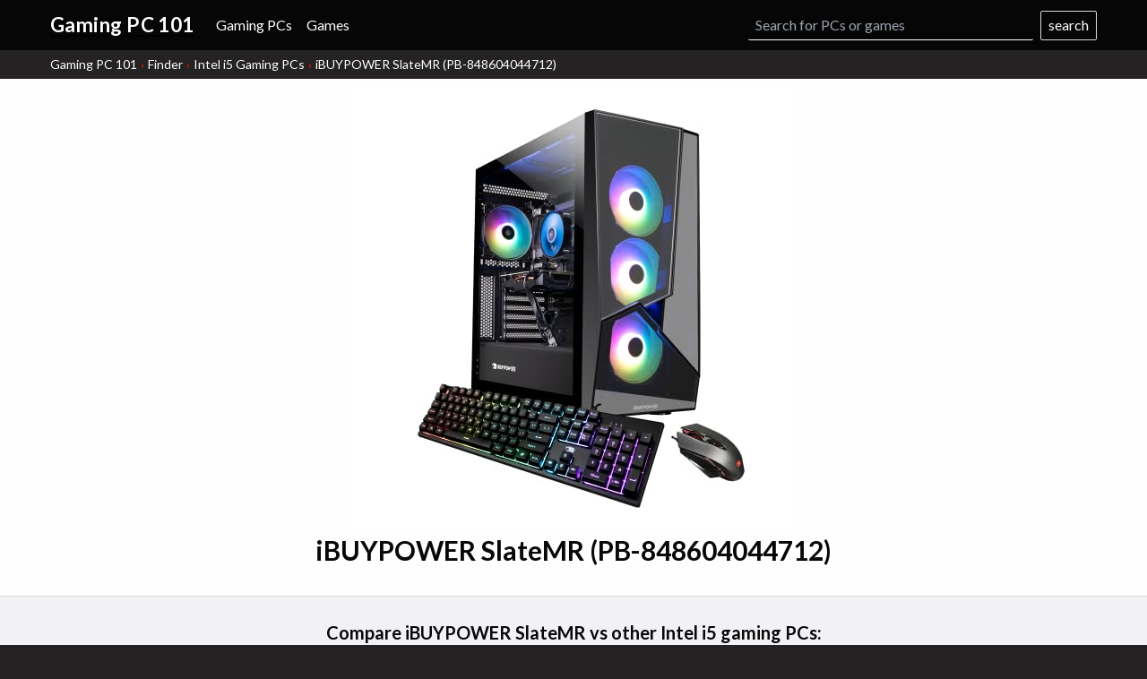

--- FILE ---
content_type: application/javascript
request_url: https://gamingpc101.com/build/bundle-com.js?83myu9Zdj
body_size: 28498
content:
(()=>{var e,t={1878:e=>{const t={in:{unit:"in",string:"inches"},cm:{unit:"cm",string:"cm"},lb:{unit:"lb",string:"lbs"},kg:{unit:"kg",string:"kg"}},a={com:"https://gamingpc101.com"},r={disabled:1,_id:0,idProduct:1,idParent:1,brand:1,modelName:1,modelName2:1,scores:1,price:1,priceGroup:1,SalesRank:1,viewRank:1,MediumImage:1,screenSize:1,tags:1,gpu:1},n={name:1,tags:1,_id:0,id:1,images:1,scoresData:1,appRank:1,viewRank:1,type:1},s={mongoUrl:"mongodb://localhost:27017/",viewsCollection:"views",productsCollection:"products6",appDatabase:"laptop-apps",appCollection:"apps2",productQuery:{disabled:{$eq:!1}},productProjection:r,productQueryOptions:{projection:r,sort:{SalesRank:1}},appQuery:{disabled:{$eq:!1},type:{$eq:"game"}},appProjection:n,appQueryOptions:{projection:n,sort:{appRank:1}},DESCRIPTION_MAX_LENGTH:160,router:{contentPages:["/privacy","/contact"],list:{route:"computers",name:"Gaming Computers"},product:{route:"pc"}},requireFields:r,appFields:n};e.exports={com:{...s,id:"com",title:"Gaming PC 101",domain:"https://gamingpc101.com",productPath:"pc",product:"computer",productCapitalized:"Computer",productPlural:"computers",productPluralCapitalized:"PCs",productDatabase:"gaming",domain:"gamingpc101.com",urls:a,url:a.com,tld:".com",amazonDomain:".com",currency:"$",posthogKey:"phc_mFuA8jGPyYWTgcx9i7iTtJTpwNIkxz6L0nijH577G1Z",locales:{com:{assocId:"gpc101-20",searchBrands:["Alienware","ASUS","Computer Upgrade King","Corsair","cpu solutions","CyberpowerPC","dell","EVGA","HP","HEWLETT PACKARD","Hewlett Packard","iBUYPOWER","intel","lenovo","MSI","Shuttle","Skytech Gaming","Craving Savings","msecore","Oemgenuine","Optiplex","Qotom "]},ca:{assocId:"101gpc-20"},uk:{assocId:"gpc101-21"}},units:{weight:[t.lb,t.kg],size:[t.in,t.cm]},priceGroup:[800,1e3,1200,1500,2e3,3e3,4e3,99999],brands:["Alienware","ASUS","Corsair","CPU Solutions","CyberpowerPC","CUK","Dell","EVGA","HP","iBUYPOWER","Lenovo","MSI","Shuttle","SkyTech","OMEN","MSECORE","Mavark"],operatingAgreement:"We are a participant in the Amazon Services LLC Associates Program, an affiliate advertising program designed to provide a means for us to earn fees by linking to Amazon.com and affiliated sites."}}},3353:(e,t,a)=>{const r=a(1878).com;function n(e){return{value:e}}e.exports={productsShown:48,mainLocale:{amazonLocale:"com",amazonDomain:r.amazonDomain},minPrice:400,maxPrice:5e3,filters:{priceGroup:r.priceGroup.map(n),brand:["Alienware","ASUS","Corsair","CyberpowerPC","Dell","HP","Lenovo","MSI","OMEN","SkyTech"].map(n),gpu:[],cpu:[{string:"Intel",frontpageString:"Intel",value:"intel"},{string:"AMD",frontpageString:"AMD",value:"amd"},{string:"Intel Core i3 Series",frontpageString:"Intel Core i3 Series",value:"i3"},{string:"Intel Core i5 Series",frontpageString:"Intel Core i5 Series",value:"i5"},{string:"Intel Core i7 Series",frontpageString:"Intel Core i7 Series",value:"i7"},{string:"Intel Core i9 Series",frontpageString:"Intel Core i9 Series",value:"i9"}],os:[{string:"Windows 11 Pro",value:13},{string:"Windows 11",value:12}]},sort:[{string:"Best for Gaming",frontpageString:"Best for Gaming",value:{path:["scores","gaming"],reverse:!0}},{string:"Best Performance",frontpageString:"Best Performance",value:{title:"Most Powerful",path:["scores","performance"],reverse:!0}}],tags:[{string:"Amazon Prime Gaming PCs",frontpageString:"Amazon Prime Gaming PCs",lowerCase:"Amazon Prime gaming PCs",tag:"amazon prime"},{string:"AMD Gaming PCs",frontpageString:"AMD Gaming PCs",lowerCase:"AMD gaming PCs",footer:!0,tag:"amd"},{footer:!0,string:"Budget Gaming PCs",frontpageString:"Budget Gaming PCs",lowerCase:"budget gaming PCs",description2:`Find the best budget gaming PCs with the most value for ${r.currency}800.`,tag:"budget"},{string:"Intel i3 Gaming PCs",frontpageString:"Intel i3 Gaming PCs",lowerCase:"Intel i3 gaming PCs",tag:"i3"},{string:"Intel i5 Gaming PCs",frontpageString:"Intel i5 Gaming PCs",lowerCase:"Intel i5 gaming PCs",tag:"i5"},{string:"Intel i7 Gaming PCs",frontpageString:"Intel i7 Gaming PCs",lowerCase:"Intel i7 gaming PCs",description:"Intel i7 is a high-end CPU line manufactured by Intel.",tag:"i7"},{string:"Intel i9 Gaming PCs",frontpageString:"Intel i9 Gaming PCs",lowerCase:"Intel i9 gaming PCs",description:"Intel i9 is a high-end CPU line manufactured by Intel.",tag:"i9"},{string:"Intel Gaming PCs",frontpageString:"Intel Gaming PCs",lowerCase:"Intel gaming PCs",tag:"intel",hide:!0,footer:!0},{string:"Portable Gaming PCs",frontpageString:"Portable Gaming PCs",lowerCase:"portable gaming PCs",description2:"Find the best portable gaming computers.",tag:"portable",hide:!0}]}},5919:(e,t,a)=>{"use strict";var r=a(1686),n=a(9984),s=a.n(n);const l=[],i={};function c(e){Object.assign(i,e),l.forEach(e=>{e(i)})}let o;function m(e,t){o||(o=new Worker("/build/data.worker.js"),o.addEventListener("message",e=>{e.data.state&&c(e.data.state)})),o.postMessage({action:e,data:t})}var d=a(2971);a(7068);const p=a(1878).com;function u(e,t){d.Ay.capture(e,t)}var h=a(6599),g=a.n(h),y=a(388),f=a.n(y),A=a(5052),b=a.n(A);function v(e,t){!function(e,t){let a=Object.assign({},i.selected);for(const t of e)if(t.skip)a[t.type]=!1;else if(t.app&&(a=Object.assign({},a,g().getBestSelectedForApp(t.app))),t.value){if(a[t.type]&&t.multiple)if(a[t.type].includes(t.value)){if(a[t.type]=f()([t.value],a[t.type]),0===a[t.type].length){delete a[t.type];continue}}else a[t.type].push(t.value);else a[t.type]=[t.value];t.sort&&(a.sort=[t.sort]),"tag"===t.type&&(t.title&&(a.title=t.title),t.background&&(a.background=t.background),t.description&&(a.descriptions=[t.description]))}else delete a[t.type];w(a,t)}(e,t),function(e){if(b()(e))return;const t=e[0].type;let a=e[0].value;a&&a.title&&(a=a.title),u("Wizard",{eventAction:t,eventLabel:a})}(e)}function E(e,t,a){const r={search:t};a?C(e,!0,{selected:r}):w(r)}function x(e){m("searchPredictions",{selected:{search:e}})}function w(e,t){c({loadingProducts:!0}),m("wizard",{selected:e,limit:t})}var N=a(3353),P=a.n(N);function C(e,t=!0,a){if(e){if(e.metaKey)return;e.preventDefault()}const{contentPage:r,selected:n,products:l,app:o}=$(a),{locale:d={}}=i;document.title=s().title(a);const p=s().urlPath(a);c({contentPage:r,pageChanged:!0}),m("navigate",a),void 0!==n&&w(n),t&&(history.pushState(a,"",p),window.scrollTo(0,0))}function S(e,t,a){e&&e.stopPropagation(),a&&t.forEach(e=>{e.passedSuggestions=a}),C(e,!0,{products:t})}function k(e,t,a,r,n){C(e,!0,{selected:g().getSelectedForApp(t,a,r,n)})}function $({contentPage:e,selected:t,products:a,app:r}){return{contentPage:e,selected:t,products:a,app:r}}function z(e){if((e=e||i).contentPage)return"for"===e.contentPage?"for":"contentPage";if(e.app)return"app";const t=e.products||[];return t.length>=1?s().allDisabled(t)?"notFound":"compare":e.selected?"wizard":"front"}a(1878).com;var L=a(6514),I=a.n(L);const D="server-rendered-page";let M;{const e=document.getElementById(D);e&&(M=e.innerHTML)}class T extends r.uA{shouldComponentUpdate(){return!1}render(){return r.Ay.createElement("div",{id:D,dangerouslySetInnerHTML:{__html:M}})}}const F=T;class G extends r.uA{componentDidMount(){u("Not found page",{eventAction:"error",eventLabel:this.props.state.products.map(e=>e.idProduct).join(",")})}render(){let{products:e}=this.props.state,t="This page is no longer available";const a=s().getDisabled(e);return b()(a)||(t=g().getProductName(a[0])+I().noLongerAvailable),r.Ay.createElement("div",null,r.Ay.createElement("div",{className:"z-50 bg-off-white relative shadow py-md header-offset text-center"},r.Ay.createElement("div",{className:"container"},r.Ay.createElement("h2",{className:"mb-sm"},t),r.Ay.createElement("span",{className:"text-lg"},"Search for other ",I().product.plural,":"))),this.props.children)}}const B=G;class O extends r.uA{state={input:this.props.selected&&this.props.selected.search?this.props.selected.search:"",collapsed:!1};static getDerivedStateFromProps(e,t){return null}componentWillUnmount(){clearTimeout(this.errorLogTimeout)}componentDidUpdate(){clearTimeout(this.errorLogTimeout);const{input:e}=this.state;!this.props.loading&&e.length&&this.props.products&&0===this.props.products.length&&(this.errorLogTimeout=window.setTimeout(()=>{u("Product Search No Results",{eventAction:"submit",eventLabel:e.toLowerCase()})},500))}onInputChange(e){const t=e.target.value;this.setState({input:t,collapsed:!1},this.inputChanged)}inputChanged(e){if(clearTimeout(this.inputChangedTimeout),this.props.inputChanged){const{input:t}=this.state;e?this.props.inputChanged(t):this.inputChangedTimeout=setTimeout(()=>this.props.inputChanged(t),300)}}onSubmit(e,t){e&&e.preventDefault(),this.inputChanged(!0);const{predictions:a=[]}=this.props,{input:r}=this.state;this.props.search(e,r.trim(),!0),this.analytics(r)}onBlur(){clearTimeout(this.blurTimeout),this.props.predictions.length&&(this.blurTimeout=setTimeout(()=>this.setState({collapsed:!0}),100))}analytics(e){e&&u("Search "+this.props.name,{eventAction:"submit",eventLabel:e.toLowerCase()})}render(){const{predictions:e=[],listComponent:t,name:a}=this.props,{input:n,collapsed:s}=this.state;return r.Ay.createElement("div",{className:"search flex-1",onBlur:()=>this.onBlur()},r.Ay.createElement("form",{action:"/search/",onSubmit:e=>this.onSubmit(e),className:"flex flex-row flex-end w-full relative"},r.Ay.createElement("input",{type:"search",name:a,value:n,onChange:e=>this.onInputChange(e),placeholder:this.props.placeholder}),r.Ay.createElement("label",{htmlFor:a,className:"hidden-accessible"},this.props.placeholder),r.Ay.createElement("input",{type:"button",value:"search",className:this.props.buttonClassName,onClick:e=>this.onSubmit(e,!0)}),!s&&e&&e.length&&n?r.Ay.createElement("div",{className:"search-predictions"},e.map(e=>t(e)),t({title:`${I().product.Plural} matching "${n}"`,selected:{search:n}})):""))}}const q=()=>r.Ay.createElement("div",{className:"flex flex-col sm:flex-row flex-center below-footer"},r.Ay.createElement("a",{href:"https://laptopvslaptop.com",title:"Laptop vs Laptop",className:"text-off-white td-red m-md"},"Laptop vs Laptop"),r.Ay.createElement("a",{href:"https://gamingpc101.com",title:"Gaming PC 101",className:"text-off-white td-red m-md"},"Gaming PC 101"));function R(){return R=Object.assign?Object.assign.bind():function(e){for(var t=1;t<arguments.length;t++){var a=arguments[t];for(var r in a)({}).hasOwnProperty.call(a,r)&&(e[r]=a[r])}return e},R.apply(null,arguments)}function U(e){return e.lazyload?r.Ay.createElement("img",R({},e,{loading:"lazy"})):r.Ay.createElement("img",e)}const j=e=>r.Ay.createElement("div",{className:"close",onClick:()=>e.onClick(),dangerouslySetInnerHTML:{__html:'<svg version="1.1" id="Capa_1" xmlns="http://www.w3.org/2000/svg" xmlns:xlink="http://www.w3.org/1999/xlink" x="0px" y="0px"\n   width="348.333px" height="348.334px" viewBox="0 0 348.333 348.334" style="enable-background:new 0 0 348.333 348.334;"\n   xml:space="preserve">\n<g>\n  <path d="M336.559,68.611L231.016,174.165l105.543,105.549c15.699,15.705,15.699,41.145,0,56.85\n    c-7.844,7.844-18.128,11.769-28.407,11.769c-10.296,0-20.581-3.919-28.419-11.769L174.167,231.003L68.609,336.563\n    c-7.843,7.844-18.128,11.769-28.416,11.769c-10.285,0-20.563-3.919-28.413-11.769c-15.699-15.698-15.699-41.139,0-56.85\n    l105.54-105.549L11.774,68.611c-15.699-15.699-15.699-41.145,0-56.844c15.696-15.687,41.127-15.687,56.829,0l105.563,105.554\n    L279.721,11.767c15.705-15.687,41.139-15.687,56.832,0C352.258,27.466,352.258,52.912,336.559,68.611z"/>\n  </g>\n</svg>'}});var H=a(8690),W=a.n(H),_=a(9581),V=a.n(_),Y=a(947),J=a.n(Y);const K="[developed|developed|produced|created]";function Q(e){return 2===(e=J()(e).map(e=>e.endsWith(".")?e.substring(0,e.length-1):e)).length?e.join(" and "):e[0]}const X=["a","e","i","o","u"];function Z(e){return e=e.toLowerCase(),X.includes(e[0])||e.startsWith("rpg")?"an":"a"}const ee={genre:function({app:e,useSteamStart:t}){const{name:a,genres:r,isFree:n,indie:s,shortDescription:l}=e,i=e.genre||r[0],c=[],o=l?l.toLowerCase():"";let m;return n&&!o.includes("free")&&(m=!0,c.push("free")),s&&!o.indie&&(m=!0,c.push("indie")),i&&!o.includes(i.toLowerCase())&&(m=!0,new RegExp(/[a-z]/).test(i)?c.push(i.toLowerCase()):"RPG"===i?c.push("role-playing"):c.push(i)),t&&!m||c.push("game"),t?m?(c.unshift(Z(c[0])),c.unshift("It's")):c.unshift("It was"):(c.unshift(Z(c[0])),c.unshift(`${a} is`)),c.join(" ")},developers:function({app:e}){let{developers:t,publishers:a,shortDescription:r,comingSoon:n}=e;t=t||[],a=a||[];const s=n?"to be published":"published",l=r?r.toLowerCase():"";return e.releaseDate&&(t.some(e=>l.includes(e.toLowerCase()))&&(t=[]),a.some(e=>l.includes(e.toLowerCase()))&&(a=[])),t.length&&a.length?JSON.stringify(t)===JSON.stringify(a)?`${K} and ${s} by ${Q(t)}`:t[0]===a[0]?`made by ${Q(t.concat(a))}`:`${K} by ${Q(t)} and ${s} by ${Q(a)}`:t.length?`${K} by ${Q(t)}`:a.length?`${s} by ${Q(a)}`:e.releaseDate?"released":""},releaseDate:function({app:e}){const{releaseDate:t}=e;if(!t)return;if(t.coming_soon)return;const a=(new Date).getFullYear();return t.year?t.year==a||t.year==a-1?`in ${s().formatDate(t.date)}`:`in ${t.year}`:void 0}},te={performance:function({app:e,requirements:t}){const a=V()(["abbreviation"],e)||V()(["name"],e),r=V()(["minimum","scores"],t),n=V()(["recommended","scores"],t);if(!r)return;V()(["requirements","minimum"],e),V()(["requirements","recommended"],e);const s="The system requirements are",l="[demanding|demanding|taxing|tough|hard|high]",i="[a modern|a modern|a recent|a new]",c="[generic|ordinary]",o="[nearly any|almost any]",m="[light|lightweight]",d="[new|new|modern]";let p="";return r.gpu&&(r.gpu>=60?p=`${s} ${l}, and a gaming PC with ${i} graphics processing unit is [absolutely necessary|obligatory|mandatory|needed|vital]`:r.gpu>=40?p=`${s} quite ${l}, and a gaming PC with ${i} graphics processing unit is [required|necessary|needed]`:r.gpu>=20?p=n&&n.gpu>=40?`${s} ${c}, and it's [recommended|preferred] to have a gaming PC with ${i} graphics processing unit`:`${s} ${c}; ${o} ${d} PC with a dedicated graphics processing unit is [enough|sufficient|passable]`:(n&&n.gpu>=20||r.gpu>=10)&&(p=`${s} [low|modest], but it's recommended to have a dedicated graphics processing unit`),p)?(p+=` for successfully [playing|playing|running] ${a}`,e.requiredGpu&&(p+=`. ${e.requiredGpu} or better GPU is [required|needed]`),p):r.ram&&r.ram>=4||r.gpu||n&&n.ram&&n.ram>=4&&n.gpu?`${s} ${m}; ${o} ${d} computer will work for playing ${a}`:`The game is very ${m} to run; all ${d} computers can play ${a}`},ram:function({app:e,requirements:t}){const a=V()(["minimum","requirements","ram"],t),r=V()(["recommended","requirements","ram"],t),n=r||a;let s;return n&&(s=n.score>8?`${n.string} is a high amount of RAM, which has to be taken to account when choosing a computer`:n.score>4?`Most gaming PCs [cover|meet] the RAM requirement of ${n.string}`:n.score>2?`The RAM requirement of ${n.string} is easily [covered|met]`:`Every new PC [covers|meets] the RAM requirement of ${n.string}`,a&&r&&r.score>a.score&&(s.includes(",")?s+=`. ${a.string} is enough if you only want to meet the minimum requirements`:s+=`, [but|though] ${a.string} is enough to meet the minimum requirements`)),s},storage:function({app:e,requirements:t}){const a=V()(["minimum"],t),r="[Note|Also, note|Take account|Notice]",n="[disk space|disk space|storage space|hard drive space]",s="[required|necessary|needed]";if(a&&a.storage)return a.storage.score>50?`${r} that at least ${a.storage.string} of ${n} is ${s}, so make sure that your PC has enough space for your needs`:a.storage.score>25?`${r} that at least ${a.storage.string} of ${n} is ${s}, which is quite [big|significant] if you plan to install many games`:a.storage.score>10?`${r} that at least ${a.storage.string} of ${n} is ${s}, which has to be noted if you install many games`:a.storage.score>=1?`${r} that at least ${a.storage.string} of ${n} is ${s}`:`The game [requires|takes|demands] [almost|almost|little to|nearly|practically|virtually] no ${n}`}};function ae(e,t,a){if(!t[a]||-1===t[a].first||!t[a].difference)return;let r,n;const{first:s,last:l,difference:i,differencePercent:c}=t[a];return 1===s?(r=e[1],n=e[0]):(r=e[0],n=e[1]),{first:s,last:l,higher:r,lower:n,difference:i,differencePercent:c}}function re(e){return e.difference<5||e.differencePercent<5?"a bit":e.difference>20&&e.differencePercent>20?"a lot":"a"}function ne(e,t,a,r=[]){(t=t.substring(0,10))||(t="01234");let n=0;return(e=e.replace(/\[.*?\]/g,e=>{let s=(e=e.replace("[","").replace("]","")).split("|");if(a){const e=s.filter(e=>!r.includes(e));e.length&&(s=e)}t[n]||(n=0);let l=t[n]%s.length;n++;const i=s[l];return r.push(i),i})).replace(/!A\w/g,e=>{const t=e[e.length-1];return"aehiou".includes(t)?`an ${t}`:`a ${t}`})}function se(e){return e.toLowerCase().replace(/&.*\;/,"").replace(/[^a-z0-9 ,\-]/gi,"")}function le(e){return"game"!==e.type?e.shortDescription:function(e){const{name:t,shortDescription:a=""}=e;let r,n;if(a){n=a.split(/[.|\!] /);const e=se(n[0]),s=se(t);(e.startsWith(`${s} is`)||e.startsWith(`${s},`)||e.startsWith(`${s} -`))&&(r=!0)}let s=[function(e){const t=[];for(const a in ee){let r=ee[a](e);r&&t.push(r)}return t}({app:e,useSteamStart:r}).join(" ")];if(r){let e=[n.shift()];n[0]&&n[0].length<=25&&e.push(n.shift()),s=e.concat(s)}return n&&(s=s.concat(n)),ne(s.map(e=>(e=e.trim()).endsWith(".")||e.endsWith("?")||e.endsWith("!")?e:e+".").join(" "),ie(e),!0)}(e)}function ie(e){return e.id.split("").map(e=>Math.abs(e.charCodeAt(0)-97)).join("")}var ce=a(6925),oe=a.n(ce);class me extends r.uA{constructor(e){super(e),this.handleClickOutside=this.handleClickOutside.bind(this),this.state={input:this.props.selected&&this.props.selected.search?this.props.selected.search:"",collapsed:this.props.collapsedInitially}}componentDidMount(){document.addEventListener("click",this.handleClickOutside)}componentWillUnmount(){document.removeEventListener("click",this.handleClickOutside),clearTimeout(this.errorLogTimeout)}componentDidUpdate(){clearTimeout(this.errorLogTimeout),this.state.input.length&&0===this.props.apps.length&&(this.errorLogTimeout=window.setTimeout(()=>{u("Game Search No Results",{eventAction:"submit",eventLabel:eventLabel.toLowerCase()})},500))}handleClickOutside(e){this.wrapperRef&&!this.wrapperRef.contains(e.target)&&this.setState({collapsed:!0})}onInputChange(e){const t=e.target.value;!function(e){m("appSearch",{input:e})}(t.trim()),this.setState({input:t,collapsed:!1})}onSubmit(e){e.preventDefault();const{apps:t}=this.props;t[0]&&(this.props.select(t[0]),this.setState({collapsed:!0}))}onBlur(){this.analytics(this.state.input)}analytics(e){e&&u("Game Search "+this.props.id,{eventAction:"submit",eventLabel:e.toLowerCase()})}render(){const{input:e,collapsed:t}=this.state,{listComponent:a,placeholder:n,hideButton:s}=this.props;let l=this.props.apps;return l?(l=oe()(50,l),r.Ay.createElement("div",{className:"game-search mb-sm",onBlur:()=>this.onBlur()},r.Ay.createElement("form",{onSubmit:e=>this.onSubmit(e),className:"flex flex-1 flex-row",ref:e=>this.wrapperRef=e},r.Ay.createElement("input",{className:"flex-1",type:"search",name:"game-search",value:e,onSubmit:e=>this.onSubmit(e),onChange:e=>this.onInputChange(e),onFocus:()=>this.setState({collapsed:!1}),placeholder:n||"Search for games"}),r.Ay.createElement("label",{htmlFor:"game-search",className:"hidden-accessible"},n||"Search for games"),s?"":r.Ay.createElement("input",{className:"button button-minor ml-sm",type:"submit",value:"search"})),t?"":r.Ay.createElement("div",{className:"relative z-50"},r.Ay.createElement("div",{className:"games-search-results"},l.map((t,r)=>a(t,r,e)))))):null}}class de extends r.uA{render(){const{apps:e,loadingApps:t,highlightedApps:a=[],highlightedGames:n=[]}=this.props;return r.Ay.createElement("div",null,r.Ay.createElement("div",{className:"header-bg-offset"}),r.Ay.createElement("div",{className:"content-height bg-off-white py-lg games-list"},r.Ay.createElement("div",{className:"container container-thin text-center"},r.Ay.createElement("h1",{className:"mb-3"},"Search ",I().product.Plural," by Game Requirements"),r.Ay.createElement("p",null,"Need a ",I().product.singular," for a specific game? Search for a game and find ",I().product.plural," that meet the system requirements. Find the best ",I().product.singular," for your gaming needs.")),r.Ay.createElement("div",{className:"container container-thin"},r.Ay.createElement(me,{apps:e?e.filter(e=>"game"===e.type):[],placeholder:"What game do you want to play?",select:e=>C(event,!0,{app:e}),id:"list",collapsedInitially:!0,listComponent:(e,t,a)=>r.Ay.createElement("a",{key:e.id,className:"block py-sm px-md text-black",href:s().urlPath({app:e}),onClick:t=>C(t,!0,{app:e})},e.name)})),r.Ay.createElement("div",{className:"container container-full mx-auto"},r.Ay.createElement("div",{className:"flex flex-row flex-wrap my-lg -mx-sm mx-auto text-center"},n.length?n.map((e,t)=>e.images&&e.images.image?r.Ay.createElement("a",{key:t,href:s().urlPath({app:e}),className:"games-image-list-item",onClick:t=>C(t,!0,{app:e}),title:`Best ${I().product.Plural} for ${e.name}`},r.Ay.createElement(U,{lazyload:"1",className:"game-case-image",src:e.images.image,alt:`Best ${I().product.Plural} for ${e.name}`}),r.Ay.createElement("div",{className:"game-title"},"Best ",I().product.Plural," for ",e.name)):null):W()(e=>r.Ay.createElement("div",{key:e,className:"games-image-list-item loading"},r.Ay.createElement("div",{className:"game-title"}," ")),20))),a.length?r.Ay.createElement("div",{className:"container text-center"},r.Ay.createElement("h2",{className:"mb-3"},"Search ",I().product.Plural," by App Requirements"),a.map(e=>r.Ay.createElement("a",{key:e.id,className:"button button-minor m-sm",href:s().urlPath({app:e}),onClick:t=>C(t,!0,{app:e})},"Best ",I().product.Plural," for ",e.name))):""))}}const pe=e=>{const{product:t,locale:a={}}=e,n=a&&t.locale?t.locale.prices:t.price,s=V()(["listPrice"],n),l=V()(["lowestNewPrice"],n),i="price notranslate";if(l&&(!s||s.value>l.value)){if(s&&s.value>l.value)return r.Ay.createElement("div",{className:i},r.Ay.createElement("div",{className:"line-through"},s.string),l.string);if(l.value)return r.Ay.createElement("div",{className:i},r.Ay.createElement("div",{className:"from"},"from"),l.string)}else if(s)return r.Ay.createElement("div",{className:i},s.string);return null},ue={touchscreen:"Touchscreen",lightweight:"Lightweight","2-in-1":"2-in-1 laptop",i3:"i3 CPU",i5:"i5 CPU",i7:"i7 CPU",i9:"i9 CPU",applem1:"Apple M1 CPU",applem2:"Apple M2 CPU",amd:"AMD CPU",chromebook:"Chromebook","120hz":"120hz screen",ips:"IPS screen",cardreader:"SD card reader",fingerprintreader:"Fingerprint Reader",office365:"Office 365",resolution:"High resolution"},he={cheap:"Cheap!",budget:"Budget choice"},ge=["Apple MacBook","Lenovo","Microsoft","Dell","HP"];function ye(e,t){const a=e.tags.includes("gaming"),r=[],{gameScores:n}=e;var s;n&&(Object.values(n).every(e=>10===e)?r.push("Play 100% of new games on recommended"):n.newestRecommended>=7?r.push(`Play ${n.newestRecommended}0% of new games on recommended`):n.topRecommended>=7?r.push(`Play ${n.topRecommended}0% of games on recommended`):n.newestMinimum>=3?r.push(`Play ${n.newestMinimum}0% of new games on minimum`):n.topMinimum>=3&&r.push(`Play ${n.topMinimum}0% of games on minimum`)),e.hot&&r.push("Popular"),a&&e.gpu&&!t&&r.push(`${s=e.gpu.name,s.replace(/geforce/gi,"").replace(/radeon/gi,"")} GPU`);const l=(new Date).getFullYear(),i=(new Date).getFullYear()-1;let c;(e.createdYear===l||e.createdYear===i)&&r.push(`${e.createdYear} model`),a||ge.includes(e.brand)&&r.push("Trusted brand"),e.scores.ram&&!t&&r.push(`${e.scores.ram} GB RAM`),e.scores.size&&e.scores.size<=75&&r.push("Thin");for(const t of e.tags){const e=ue[t];e&&r.push(e),c||(c=he[t])}return c&&r.push(c),t?r:oe()(6,r)}const fe=({product:e})=>{const t=ye(e);return r.Ay.createElement("div",null,t.map(e=>r.Ay.createElement("span",{className:"selling-point",key:e},e)))},Ae=e=>{const{alt:t,bestChoice:a,currentProduct:n,loading:l,onClick:i,product:c,search:o,selected:m,viewClick:d}=e;if(l)return r.Ay.createElement("div",{className:"box-item flex-1 flex-col loading"});let p=g().getProductNameShort(c);const u=p.length>=38;let h="Compare "+p;if(n&&(h+=" vs "+g().getProductNameShort(n)),o){let e=p.toLowerCase().indexOf(o.toLowerCase());if(-1!==e){let t=p.substr(0,e),a=p.substr(e,o.length),n=p.substr(e+o.length);p=r.Ay.createElement("span",null,t,r.Ay.createElement("span",{className:"text-red"},a),n)}}let y=c.modelName2;return!y&&c.cpu&&(y=c.cpu.name),r.Ay.createElement("div",{className:`box-item flex-1 flex-col ${m||""} box-item-has-inside`,onClick:e=>i(e)},a?r.Ay.createElement("span",{className:"best-choice text-sm font-bold"},r.Ay.createElement("span",{className:"text-green"},"★")," Best choice"):null,c.screenSize?r.Ay.createElement("span",{className:"screen-size"},c.screenSize,"″"):null,r.Ay.createElement("div",{className:"box-image"},r.Ay.createElement(U,{alt:t||p,src:c.MediumImage,lazyload:"1",width:"160",height:"160"})),r.Ay.createElement("div",{className:"box-title notranslate "+(u?"long-title":"")},p),y?r.Ay.createElement("div",{className:"box-sub-title notranslate"},y):null,r.Ay.createElement("div",{className:"box-item-inside"},r.Ay.createElement(fe,{product:c})),r.Ay.createElement("div",{className:"box-buttons flex flex-1 flex-row"},r.Ay.createElement("div",{className:"flex-1 self-center box-price"},r.Ay.createElement(pe,{product:c})),r.Ay.createElement("div",{className:"flex-1 self-center"},d?r.Ay.createElement("a",{href:s().urlPath({products:[c]}),onClick:e=>d(e),className:"button button-minor",title:"View "+p},"View"):null),r.Ay.createElement("div",{className:"flex-1 self-center"},n?r.Ay.createElement("a",{href:s().urlPath({products:[n,c]}),onClick:e=>i(e),className:"button button-primary",title:h},"Compare"):m?r.Ay.createElement("button",{className:"button button-danger button-compare"},"Deselect"):r.Ay.createElement("button",{className:"button button-primary button-compare"},"Compare"))))};function be(e){return e.loading?r.Ay.createElement("div",{className:"cover"}):e.src?r.Ay.createElement(U,{src:e.src,className:"cover",alt:e.alt}):r.Ay.createElement(U,{src:"/build/images/background/gaming-pc-finder.jpg",className:"cover",alt:e.alt})}function ve({index:e,requirements:t,app:a,shortName:n,productMap:s}){const{system:l,minimum:i={},recommended:c={}}=t,o=V()(["products","length"],c);let m=12;(o||e>=1)&&(m=6);const d=i.requirementsText,p=c.requirementsText,u="game"===a.type?I().specs.game:I().specs.app;return r.Ay.createElement("div",{className:"app-requirements"},r.Ay.createElement("div",{className:"container container-thin game-description-card pt-0"},r.Ay.createElement("div",{className:"px-md"},r.Ay.createElement("h2",{id:"requirements",className:"mb-md text-lg"},I().system[l]," System Requirements"),r.Ay.createElement("div",{className:"flex flex-col sm:flex-row -mx-md"},d&&r.Ay.createElement("div",{className:"flex-1 mx-md requirements"},r.Ay.createElement("div",{dangerouslySetInnerHTML:{__html:d}})),p&&r.Ay.createElement("div",{className:"flex-1 mx-md requirements"},r.Ay.createElement("div",{dangerouslySetInnerHTML:{__html:p}}))))),c.products&&c.products.length?r.Ay.createElement("div",{className:"boxes boxes-bottom shadow text-center md:px-lg py-6 bg-white"},r.Ay.createElement("div",{className:"container container-thin mb-6"},r.Ay.createElement("h2",{id:"best-choices",className:"mb-sm"},"Best ",I().systemProductPlural[l]," for ",n),r.Ay.createElement("p",null,u.recommendedProducts)),r.Ay.createElement("div",{className:"boxes-main boxes-offset flex-1 flex-col mb-sm"},r.Ay.createElement("div",{className:"flex flex-1 flex-row flex-wrap"},c.products.map(e=>s(e,oe()(4,c.products))))),r.Ay.createElement("span",{className:"button button-minor mt-6",onClick:e=>k(e,c.scores,l,a)},I().finder.useFinder)):"",i.products&&i.products.length?r.Ay.createElement("div",{className:"boxes boxes-bottom shadow text-center md:px-lg py-6 bg-white "+(o?"mt-6":"")},o?r.Ay.createElement("div",{className:"container container-thin mb-6"},r.Ay.createElement("h2",{id:"budget-choices",className:"mb-sm"},"Budget ",I().systemProductPlural[l]," for ",n),r.Ay.createElement("p",null,u.minimumProducts)):r.Ay.createElement("div",{className:"container container-thin mb-6"},r.Ay.createElement("h2",{id:"best-chocices",className:"mb-md"},"Recommended ",I().systemProductPlural[l]," for ",n),r.Ay.createElement("p",null,u.recommendedProducts2)),r.Ay.createElement("div",{className:"boxes-main boxes-offset flex-1 flex-col mb-sm"},r.Ay.createElement("div",{className:"flex flex-1 flex-row flex-wrap"},oe()(m,i.products).map(e=>s(e,oe()(4,i.products))))),r.Ay.createElement("span",{className:"button button-minor mt-6",onClick:e=>k(e,i.scores,l,a,!0)},I().finder.useFinder)):"")}class Ee extends r.uA{state={selectedProducts:[]};compare(e){let t=Object.assign([],this.state.selectedProducts);t=t.find(t=>t.idProduct===e.idProduct)?[]:t.concat(e),t.length>=2?S(!1,t):this.setState({selectedProducts:t})}render(){const{app:e}=this.props,t=s().isLoading(e),{products:a=[]}=e,n=V()(["name"],e),l=V()(["urls","game"],e),i=V()(["urls","stores"],e),c=V()(["images","cover"],e),o=V()(["images","image"],e),m=function(e){return function(e){const t=V()(["requirements",0],e);if(!t)return;const a=function(e){const t=[];for(const a in te){let r=te[a](e);r&&t.push(r)}return t}({app:e,requirements:t});return 0!==a.length?a.map(t=>(t=ne(t=t.trim(),ie(e),!0)).endsWith(".")||t.endsWith("?")||t.endsWith("!")?t:t+"."):void 0}(e)}(e),d=V()(["abbreviation"],e)||n,p=(e,t)=>r.Ay.createElement(Ae,{key:e.idProduct,product:e,onClick:()=>this.compare(e),selected:this.state.selectedProducts.find(t=>t.idProduct===e.idProduct)?"selected":"",viewClick:!this.state.selectedProducts.length&&(a=>S(a,[e],t))});return r.Ay.createElement("div",{className:"for-specs app-specs background-pattern pb-lg "+e.source},r.Ay.createElement("div",{className:"header-bg-offset"}),r.Ay.createElement("div",{className:"breadcrumb header-offset"},r.Ay.createElement("ol",{className:"container container-wide"},r.Ay.createElement("li",null,r.Ay.createElement("a",{href:"/",title:I().title,className:"td-red"},I().title)),r.Ay.createElement("li",null,r.Ay.createElement("a",{href:"/for",onClick:e=>C(e,!0,{contentPage:"for"}),title:`Search ${I().product.plural} by game requirements`,className:"td-red"},I().product.Plural," for apps")),r.Ay.createElement("li",null,n))),r.Ay.createElement("div",{className:"cover-container flex"},r.Ay.createElement(be,{src:c,alt:`Find the best ${I().product.plural} for ${d}`,loading:t}),r.Ay.createElement("div",{className:"container text-center flex flex-1 flex-col items-center justify-end"},r.Ay.createElement("h1",{className:"py-md md:py-sm"},"Best ",I().product.Plural," for ",n))),t?r.Ay.createElement("div",{className:"content-height relative"},r.Ay.createElement("div",{className:"container container-thin game-description-card loading"})):r.Ay.createElement("div",{className:"content-height relative"},r.Ay.createElement("div",{className:"container container-thin game-description-card pt-0"},r.Ay.createElement("div",{className:"px-md"},r.Ay.createElement("p",{dangerouslySetInnerHTML:{__html:le(e)}})),m&&r.Ay.createElement("div",{className:"bg-light-gray rounded mx-md px-md py-3 text-lg"},r.Ay.createElement("h2",{className:"text-lg mb-sm"},I().product.Singular," Requirements for ",n),m.map((e,t)=>r.Ay.createElement("p",{className:"mb-sm",key:t},e)))),e.requirements.map((t,a)=>r.Ay.createElement(ve,{key:a,index:a,requirements:t,app:e,shortName:d,productMap:p})),r.Ay.createElement("div",{className:"container container-thin py-md bg-white rounded-b mb-md shadow-md text-center"},o&&r.Ay.createElement(U,{lazyload:"1",className:"game-case-image mx-auto mb-md",src:o,alt:`${d} technical specifications for ${I().product.singular}`}),l&&r.Ay.createElement("a",{className:"text-blue block mb-sm",href:l,target:"_blank",title:`${n} Developer's website`},"Developer's website"),i?Object.keys(i).reverse().map(e=>{const t=i[e];if(t&&"string"==typeof t)return r.Ay.createElement("a",{key:e,className:"text-blue block mb-sm",href:t,rel:"nofollow noopener noreferrer",target:"_blank",title:`View ${n} on ${e}`},n," on ",e)}):"",r.Ay.createElement("div",null,I().systemRequirements," ",e.updated?r.Ay.createElement("div",null,"Updated on ",s().formatDate(e.updated),"."):"")),r.Ay.createElement("div",{className:"container container-thinner text-center"},"These recommendations are based on technical details and requirements. We can't guarantee that the ",e.type," will run on every ",I().product.singular,"."),"game"===e.type?r.Ay.createElement("div",{id:"game-specs-bottom-search",className:"container container-thinner py-md my-lg bg-white rounded shadow-md"},r.Ay.createElement("h2",{className:"text-center mb-md"},"Check Other Games"),r.Ay.createElement(me,{apps:this.props.apps?this.props.apps.filter(e=>"game"===e.type):[],placeholder:"What game do you want to play?",select:e=>C(event,!0,{app:e}),id:"list",collapsedInitially:!0,listComponent:(e,t,a)=>r.Ay.createElement("a",{key:e.id,className:"block py-sm px-md text-black",href:s().urlPath({app:e}),onClick:t=>C(t,!0,{app:e})},e.name)})):"",r.Ay.createElement("div",{className:"mt-lg text-center"},r.Ay.createElement("a",{className:"button button-minor",href:"#top"},"Back to top"))))}}const xe=Ee;class we extends r.uA{state={selectedProducts:[]};compare(e){let t=Object.assign([],this.state.selectedProducts);t=t.find(t=>t.idProduct===e.idProduct)?[]:t.concat(e),t.length>=2?S(!1,t):this.setState({selectedProducts:t})}render(){return this.props.hotProducts.map((e,t)=>r.Ay.createElement(Ae,{key:e.idProduct,product:e,onClick:()=>this.compare(e),selected:this.state.selectedProducts.find(t=>t.idProduct===e.idProduct)?"selected":"",viewClick:!this.state.selectedProducts.length&&(t=>S(t,[e]))}))}}const Ne=e=>r.Ay.createElement("div",{className:"flex-1 mx-md"},r.Ay.createElement("div",{className:"mb-sm",dangerouslySetInnerHTML:{__html:e.icon}}),r.Ay.createElement("h3",{className:"text-xl font-bold mb-sm"},e.title),r.Ay.createElement("p",null,e.children)),Pe=e=>r.Ay.createElement("div",{className:"container container-wider py-lg"},r.Ay.createElement("h2",{className:"text-center mb-md"},e.title),r.Ay.createElement("div",{className:"boxes-main flex-1 flex-col"},r.Ay.createElement("div",{className:"flex flex-1 flex-row flex-wrap"},e.children))),Ce=e=>r.Ay.createElement("div",{className:"container container-wider py-lg"},r.Ay.createElement("h2",{className:"text-center mb-md"},e.title),r.Ay.createElement("div",{className:"boxes-main boxes-offset flex flex-row flex-wrap justify-center"},e.children)),Se=e=>{const{frontPageImages:t,productsLength:a,selected:n,locale:l={},hotProducts:i=[],hotApps:c=[],hotGpus:o=[]}=e,{tags:m,filters:d}=P();return r.Ay.createElement("div",{className:"content-height bg-off-white front-page header-mobile-margin-offset"},r.Ay.createElement("div",{className:"cover-container flex"},r.Ay.createElement(be,{alt:I().env.title}),r.Ay.createElement("div",{className:"container container-thin flex flex-1 flex-col flex-center text-center py-lg "},r.Ay.createElement("h1",{className:"mb-6"},I().env.title),r.Ay.createElement("p",{className:"text-lg mb-3"},I().front.finderLink,"."),r.Ay.createElement("p",{className:"text-lg mb-3"},I().front.p2),r.Ay.createElement("div",{className:"my-3"},r.Ay.createElement("a",{href:"/laptop-finder",title:"Start the Laptop Finder",className:"button button-lg button-primary",onClick:e=>C(e,!0,{selected:{}})},"Start")))),r.Ay.createElement("div",{className:"container container-text pt-lg pb-md"},I().env.frontPageContent.map((e,t)=>(e=e.replace("{productsLength}",a),r.Ay.createElement("p",{key:t},e)))),r.Ay.createElement("div",{className:"how-to bg-background text-off-white text-center"},r.Ay.createElement("div",{className:"container container-thin py-lg"},r.Ay.createElement("h2",{className:"mb-lg"},"Find your next gaming PC"),r.Ay.createElement("div",{className:"flex flex-row -mx-md"},r.Ay.createElement(Ne,{icon:'<svg enable-background="new 0 0 64 64" viewBox="0 0 64 64" role="img" xmlns="http://www.w3.org/2000/svg"><path d="m41 1c-12.131 0-22 9.869-22 22 0 4.169 1.166 8.071 3.189 11.397l-2.189 2.189-2.293-2.293-1.414 1.414 2.293 2.293-16.051 16.051c-.99.99-1.535 2.306-1.535 3.707 0 2.89 2.352 5.242 5.242 5.242 1.4 0 2.717-.545 3.707-1.535l16.051-16.051 2.293 2.293 1.414-1.414-2.293-2.293 2.189-2.189c3.326 2.023 7.228 3.189 11.397 3.189 12.131 0 22-9.869 22-22s-9.869-22-22-22zm-32.465 59.051c-.612.612-1.427.949-2.293.949-1.788 0-3.242-1.454-3.242-3.242 0-.866.337-1.681.949-2.293l16.051-16.051 4.586 4.586zm17.465-17.465-4.586-4.586 1.914-1.914c1.295 1.744 2.842 3.291 4.586 4.586zm15 .414c-11.028 0-20-8.972-20-20s8.972-20 20-20 20 8.972 20 20-8.972 20-20 20z"/><path d="m41 6c-9.374 0-17 7.626-17 17s7.626 17 17 17 17-7.626 17-17-7.626-17-17-17zm0 32c-8.271 0-15-6.729-15-15s6.729-15 15-15 15 6.729 15 15-6.729 15-15 15z"/><path d="m50.987 27.583 1.818.834c.475-1.036.812-2.13 1.001-3.251l-1.973-.332c-.159.948-.443 1.873-.846 2.749z"/><path d="m54 23c0-7.168-5.832-13-13-13v2c6.065 0 11 4.935 11 11z"/></svg>',title:"Search computers"},"Find a PC for your needs and budget with the ",r.Ay.createElement("a",{href:"/gaming-pc-finder",onClick:e=>C(e,!0,{selected:{}})},"Gaming PC Finder")),r.Ay.createElement(Ne,{icon:'<svg xmlns="http://www.w3.org/2000/svg" role="img" xmlns:xlink="http://www.w3.org/1999/xlink" version="1.1" x="0px" y="0px" viewBox="0 0 64 64" style="enable-background:new 0 0 64 64;" xml:space="preserve"><g><path d="M32,37c1.654,0,3-1.346,3-3s-1.346-3-3-3s-3,1.346-3,3S30.346,37,32,37z M32,33c0.551,0,1,0.448,1,1s-0.449,1-1,1   s-1-0.448-1-1S31.449,33,32,33z"></path><path d="M60.991,14.908l-0.004-0.004C62.23,13.64,63,11.909,63,10c0-3.86-3.14-7-7-7H23V1h-8v3.356C13.349,2.312,10.826,1,8,1H1v6   h7c1.654,0,3,1.346,3,3s-1.346,3-3,3H1v6h7c2.826,0,5.349-1.312,7-3.356V19h8v-2h16.101L27.05,29.05l0.002,0.002   C25.785,30.32,25,32.07,25,34v20h-2v4c0,1.103-0.897,2-2,2v2h22v-2c-1.103,0-2-0.897-2-2v-4h-2V36.899L60.991,14.908z M61,10   c0,2.757-2.243,5-5,5s-5-2.243-5-5s2.243-5,5-5S61,7.243,61,10z M8,17H3v-2h5c2.757,0,5-2.243,5-5s-2.243-5-5-5H3V3h5   c3.86,0,7,3.14,7,7S11.86,17,8,17z M23,15V9h-2v8h-4V3h4v4h2V5h28.11c-0.005,0.005-0.01,0.008-0.014,0.013l-0.004-0.004L41.101,15   H23z M41.929,17H42v-0.071l7.004-7.004C49.004,9.95,49,9.975,49,10c0,3.86,3.14,7,7,7c0.025,0,0.05-0.004,0.075-0.004L39,34.071V34   c0-3.86-3.14-7-7-7c-0.025,0-0.05,0.004-0.075,0.004L41.929,17z M32,29c2.757,0,5,2.243,5,5s-2.243,5-5,5s-5-2.243-5-5   S29.243,29,32,29z M35,54v2h4v2c0,0.728,0.195,1.411,0.537,2H24.463C24.805,59.411,25,58.728,25,58v-2h8v-2h-6V38.889   C28.272,40.19,30.042,41,32,41s3.728-0.81,5-2.111V54H35z"></path><path d="M56,13c1.654,0,3-1.346,3-3s-1.346-3-3-3s-3,1.346-3,3S54.346,13,56,13z M56,9c0.551,0,1,0.449,1,1s-0.449,1-1,1   s-1-0.449-1-1S55.449,9,56,9z"></path><rect x="37.722" y="22.5" transform="matrix(0.7071 -0.7071 0.7071 0.7071 -3.2904 39.0564)" width="15.556" height="2"></rect><rect x="25" y="7" width="19" height="2"></rect><rect x="33" y="43" width="2" height="9"></rect></g></svg>',title:"Pick two computers"},"Select the best options for you to compare more closely"),r.Ay.createElement(Ne,{icon:'<svg xmlns="http://www.w3.org/2000/svg" role="img" xmlns:xlink="http://www.w3.org/1999/xlink" version="1.1" x="0px" y="0px" viewBox="0 0 64 64" style="enable-background:new 0 0 64 64;" xml:space="preserve"><path d="M62.644,33l-10-22H55V6H35h-0.78C34.699,5.468,35,4.771,35,4c0-1.654-1.346-3-3-3s-3,1.346-3,3c0,0.771,0.301,1.468,0.78,2  H29H9v5h2.356l-10,22H1v1c0,2.757,2.243,5,5,5h12c2.757,0,5-2.243,5-5v-1h-0.356l-10-22H29v43.692  c-1.086,0.518-2.04,1.302-2.743,2.308H18c-2.757,0-5,2.243-5,5v1h38v-1c0-2.757-2.243-5-5-5h-8.257  c-0.703-1.006-1.657-1.79-2.743-2.308V11h16.356l-10,22H41v1c0,2.757,2.243,5,5,5h12c2.757,0,5-2.243,5-5v-1H62.644z M32,3  c0.551,0,1,0.449,1,1s-0.449,1-1,1s-1-0.449-1-1S31.449,3,32,3z M18,37H6c-1.304,0-2.416-0.836-2.829-2h17.657  C20.416,36.164,19.304,37,18,37z M3.553,33L12,14.417L20.447,33H3.553z M11,9V8h18v1H11z M36.329,58.501L36.618,59H46  c1.304,0,2.416,0.836,2.829,2H15.171c0.413-1.164,1.525-2,2.829-2h9.382l0.289-0.499C28.563,56.958,30.222,56,32,56  S35.437,56.958,36.329,58.501z M32,54c-0.338,0-0.671,0.032-1,0.08V8h2v46.08C32.671,54.032,32.338,54,32,54z M35,8h18v1H35V8z   M52,14.417L60.447,33H43.553L52,14.417z M58,37H46c-1.304,0-2.416-0.836-2.829-2h17.657C60.416,36.164,59.304,37,58,37z"></path></svg>',title:"Compare side by side"},"See the main differences summarized in plain English")))),r.Ay.createElement("div",{id:"Hot",className:"boxes"},r.Ay.createElement(Pe,{title:`Most Popular ${I().product.Plural} Right Now`},r.Ay.createElement(we,{hotProducts:i})),r.Ay.createElement(Pe,{title:"Most Popular Games Right Now"},c.map((e,t)=>e.images&&e.images.image?r.Ay.createElement("a",{key:e.id,href:s().urlPath({app:e}),className:"games-image-list-item mx-sm mb-md",onClick:t=>C(t,!0,{app:e}),title:`Best ${I().product.Plural} for ${e.name}`},r.Ay.createElement(U,{lazyload:"1",className:"game-case-image",src:e.images.image,alt:`Best ${I().product.Plural} for ${e.name}`}),r.Ay.createElement("div",{className:"game-title text-center"},"Best ",I().product.Plural," for ",e.name)):null))),r.Ay.createElement("div",{className:"how-to bg-background text-off-white text-center"},r.Ay.createElement("div",{className:"container container-thin py-lg"},r.Ay.createElement("h2",null,"Do you need a new computer for a specific game?"),r.Ay.createElement("p",{className:"mb-md"},"We analyze game requirements for you and suggest optimum gaming PCs and budget options. Find a PC for the game you want to play!"),r.Ay.createElement("p",{className:"mt-md text-center text-lg"},r.Ay.createElement("a",{href:"/for",onClick:e=>C(e,!0,{contentPage:"for"}),title:"Gaming PCs for a game"},r.Ay.createElement("span",{className:"button button-primary"},"Search PCs by game requirements"))))),r.Ay.createElement("div",{id:"Categories",className:"boxes"},r.Ay.createElement(Ce,{title:I().front.byCategory},m.map(e=>{if(e.hide||!t||!t[e.tag])return null;const a=g().selectedFromTag(e);let n=e.frontpageString;return r.Ay.createElement("a",{key:e.string,className:"box-item box-item-small flex flex-1 flex-col",title:e.description||"Find and compare "+n,href:s().frontPath(a),onClick:e=>C(e,!0,{selected:a})},r.Ay.createElement("div",{className:"box-image"},r.Ay.createElement(U,{alt:"Find and compare "+n,src:t[e.tag],lazyload:"1",width:"160",height:"160"})),r.Ay.createElement("div",{className:"box-title"},n))})),r.Ay.createElement(Ce,{title:I().front.byGpu},o.map(e=>{const t={gpu:[e.name]};return r.Ay.createElement("a",{key:e.name,className:"box-item box-item-small flex flex-1 flex-col",title:s().frontTitle(t),href:s().frontPath(t),onClick:e=>C(e,!0,{selected:t})},r.Ay.createElement("div",{className:"box-title"},e.name," ",I().product.Plural))})),r.Ay.createElement(Ce,{title:I().front.byBrand},d.brand.map(e=>{if(e=e.value,!t||!t[e])return null;let a=g().brandTitle(e),n={brand:[e]};return r.Ay.createElement("a",{key:e,className:"box-item box-item-small flex flex-1 flex-col",title:"Find and compare "+a,href:s().frontPath(n),onClick:e=>C(e,!0,{selected:n})},r.Ay.createElement("div",{className:"box-image"},r.Ay.createElement(U,{alt:`Find and compare ${a}`,src:t[e],lazyload:"1",width:"160",height:"160"})),r.Ay.createElement("div",{className:"box-title"},a))}))))};var ke=a(74),$e=a.n(ke);function ze(e,t,a){const r=t.map(t=>V()(e,t)).filter(e=>e);if(!b()(r))return 1===t.length?void 0!==r[0]:r.length<t.length||Le(r,a)}function Le(e,t){t&&(e=e.map(e=>e*t));let a,r=Math.abs(e[0]-e[1]),n=-1,s=-1;return r&&(n=e[1]>e[0]?1:0,a=Math.round(r/e[n]*100),s=e[1]>e[0]?0:1),r=Math.round(r),e.some(e=>0===e)?{first:n,last:s,missing:s}:{first:n,last:s,difference:r,differencePercent:a}}function Ie(e){const t={};if(e.forEach((e,a)=>{e.hardDrives&&e.hardDrives.forEach(e=>{t[e.type]||(t[e.type]=[0,0]),t[e.type][a]=e.value})}),b()(t))return;if(1===e.length)return!0;const a=[];t.ssd&&a.push("ssd"),t.hdd&&a.push("hdd");const r=a.map(e=>Object.assign(Le(t[e]),{type:e}));return 1===r.length&&void 0!==r[0].missing||2===r.length&&void 0!==r[0].missing&&void 0!==r[1].missing&&r[0].missing===r[1].missing||r}var De=a(6235),Me=a.n(De),Te=a(5303),Fe=a.n(Te),Ge=a(583),Be=a.n(Ge);const Oe={gpu:function(e,t){let a=ae(e,t,"gpu");if(!a)return;let r="",n=a.differencePercent>=10?.6:.5;const s=t=>e.tags&&t.tags.includes("gaming");return Fe()(s,e)?(r+="For <b>gaming</b> and <b>high-performance graphics</b>",n=1):$e()(s,e)?r+="For <b>gaming</b></b>":r+="For displaying <b>graphics</b>",r+=` !product${a.first} has ${re(a)} [better|better performing|faster] graphics card`,[{text:r,priority:n}]},cpu:function(e,t){let a=ae(e,t,"cpu"),r=ae(e,t,"ram");if(!a&&!r)return;let n="",s=.3;if(a&&(s=.8,n+=`For <b>performance</b> !product${a.first} has ${re(a)} [faster|better|better performing] processor`),r){s+=.1,a&&(n+=". ");const e="[has|contains]";a&&a.higher===r.higher?n+=`It also ${e} more memory`:n+=`!product${r.first} ${e} more memory`}return[{text:n,priority:s}]},size:function(e,t){let a=[],r=function(e,t){let a=ae(e,t,"weight");if(!a)return;let r="";return r=`For [carrying|portability] ${a.lower.token}!is ${a.difference<.5?"a bit ":""}<b>lighter</b>`,{text:r,priority:.45}}(e,t);r&&a.push(r);let n=function(e,t){let a=ae(e,t,"height");if(a)return{text:`${a.lower.token}!is ${a.difference<.5?"slightly ":""}<b>[thinner|slimmer]</b>`,priority:.4,also:!0}}(e,t);n&&a.push(n);let s=function(e,t){let a=ae(e,t,"volume");if(a)return{text:`${a.lower.token}!is <b>smaller</b> in size`,priority:.35,combine:!0}}(e,t);if(s&&a.push(s),a.length)return a},os:function(e,t){if(e[0].os&&e[1].os&&e[0].os.id!==e[1].os.id)return[{text:`The computers have <b>different operating systems</b>, !product0 has ${e[0].os.name} and !product1 has ${e[1].os.name}`,priority:.7,hideFromDescription:!0}]},price:function(e,t){let a=ae(e,t,"price");if(a&&!(a.differencePercent<2))return[{text:`${a.lower.token}!is ${a.differencePercent<5?"a bit ":""}<b>cheaper</b>`,priority:a.differencePercent/100+.25}]},hardDrives:function(e,t){if(Be()(e[0].hardDrives,e[1].hardDrives))return;if(!e[0].hardDrives||!e[1].hardDrives)return;let a="";const{hardDrives:r}=t;if(r[0]){if(void 0!==r[0].missing&&r[1]&&void 0!==r[1].missing)a+=`They have <b>different storage types</b>, ${e[0].token} has a ${e[0].hardDrives[0].string} and ${e[1].token} has a ${e[1].hardDrives[0].string}`;else if(void 0===r[0].missing&&-1!==r[0].first){const t=e[r[0].first].token;if(a+=` ${t} has more ${r[0].type.toUpperCase()}`,r[1]&&-1!==r[1].first){let n=e[r[1].first].token;a+=n===t?" and ":`, but ${n} has`,void 0!==r[1].missing?a+=` an ${r[1].type.toUpperCase()}`:a+=` more ${r[1].type.toUpperCase()}`}a+=" storage"}else r[1]&&void 0!==r[1].missing&&(a+=` ${e[r[1].first].token} has more ${r[1].type.toUpperCase()} storage`);return[{text:a,priority:.3}]}}};function qe(e="",t=""){let a=e.split(" "),r=t.split(" ");for(let e=0;e<a.length;e++)if(a[e]!==r[e])return a.slice(e).join(" ").replace(/\(|\)/g,"");return e}const Re=a(1878).com,Ue=.025;class je extends r.uA{analytics(){let e;const t=!!this.props.product.price&&this.props.product.price.displayPrice;t&&(e=function(e){let t=(e=parseInt(e,10))*Ue;return t=Math.round(t),t}(t)),u("Amazon Link",{eventAction:this.props.id+" click",eventLabel:this.props.product.idProduct,eventValue:e})}getUrl(e){const t=this.props.product.locales[e];return t.totalNew?t.DetailPageURL:t.totalUsed?t.OfferPageURL:void 0}render(){let{title:e,locale:t={},product:a}=this.props;const n=this.props.product.locales[t.amazonLocale]?t.amazonLocale:"main";let s=this.props.url||this.getUrl(n);if(!s)return this.props.id.includes("image")?r.Ay.createElement("span",{className:this.props.className},this.props.children):null;let l=n===t.amazonLocale?t.amazonDomain:Re.amazonDomain;l&&(e+=l);let i="";return this.props.postfix&&(i=l),r.Ay.createElement("a",{className:this.props.className,id:this.props.id,href:s,rel:"nofollow noopener noreferrer",target:"_blank",title:e,onClick:()=>this.analytics()},this.props.children,i)}}const He=je;class We extends r.uA{state={searching:!1,order:[0,1]};swapProduct(){let e=this.state.order.reverse();this.setState({order:e})}search(e,t){E(e,t.trim(),!1),this.setState({searching:!0})}searchInputChanged(e){this.state.searching&&0===e.length&&this.setState({searching:!1})}render(){const{products:e,loadingProducts:t,filteredProducts:a,expVariation:n,className:l}=this.props,{searching:i,order:c}=this.state,o=e.map(e=>e.idProduct);let m=e[c[0]],d=e[c[1]];if(!m)return null;let p=I().product.plural,u=[];if(i)t||(u=oe()(6,a.filter(t=>e.find(e=>e.idProduct!==t.idProduct))));else if(u=g().breakFilter(6,m.suggestions,e=>!o.includes(e.idProduct)),!b()(m.tags)){let e=m.tags[0];if(Fe()(t=>t.tags.includes(e),u)){let t=s().getTag(e);t&&(p=t.lowerCase)}}const h=` vs other ${p}`;return r.Ay.createElement("div",{className:`boxes border-b ${l||""}`},r.Ay.createElement("div",{className:"container"},r.Ay.createElement("h2",{id:"compare-vs-other",className:"text-center mb-3 text-xl"},"Compare ",g().getProductNameShort(m),d?r.Ay.createElement("span",{className:"text-minor-text text-lg",onClick:()=>this.swapProduct()}," / ",r.Ay.createElement("span",{className:"link"},g().getProductNameShort(d))):"",h,":")),r.Ay.createElement("div",{className:"container suggestions-search mb-md"},r.Ay.createElement(O,{name:"suggestions-search",placeholder:"Search",search:(e,t)=>this.search(e,t),inputChanged:e=>this.searchInputChanged(e),buttonClassName:"button button-minor ml-sm text-base",products:u,loading:t})),r.Ay.createElement("div",{className:"container container-wide flex flex-row flex-wrap justify-center boxes-offset"},u.map(e=>r.Ay.createElement(Ae,{key:e.idProduct,product:e,currentProduct:m,onClick:t=>S(t,[m,e]),alt:`Compare ${g().getProductName(m)} vs ${g().getProductName(e)}`}))))}}const _e=We;var Ve=a(1137),Ye=a.n(Ve);class Je extends r.uA{state={open:!1};componentWillUnmount(){clearTimeout(this.timeout)}setOpen(e){clearTimeout(this.timeout),this.setState({open:e})}onMouseLeave(e){this.timeout=setTimeout(()=>{this.setOpen(!1)},500)}render(){const{title:e,href:t}=this.props,{open:a}=this.state;return r.Ay.createElement("span",{className:"more-info "+(a?"open":""),onMouseLeave:e=>this.onMouseLeave(e)},r.Ay.createElement("span",{className:"question-mark",onClick:()=>this.setOpen(!this.state.open),onMouseEnter:()=>this.setOpen(!0)},"?"),r.Ay.createElement("span",{className:"info",onMouseEnter:()=>this.setOpen(!0)},e,r.Ay.createElement("br",null),r.Ay.createElement("a",{href:t,target:"_blank",rel:"nofollow noopener noreferrer"},"Read more")))}}const Ke=e=>{const{title:t,notranslate:a,info:n,products:l,productFields:i,productPostFix:c,lesserText:o,orders:m,orderField:d,selectedField:p,reverseOrder:u,pathOr:h,displayWithoutOrder:g}=e;let y=m&&m[d];if(m&&!g){if(!y)return null}else if(!l.some(e=>V()(i,e)))return null;return[r.Ay.createElement("tr",{key:"1"},r.Ay.createElement("td",{className:"table-title",colSpan:l.length},t,n)),r.Ay.createElement("tr",{key:"2",className:a?"notranslate":null},l.map((e,t)=>{let a=y&&y.difference&&y.first===t;u&&(a=y&&y.difference&&y.first!==t);let n=V()(i,e);"number"==typeof n&&(n=Ye()(n,2));const l=!(!n||!o)&&o(e),m=!!p&&{selected:{[p]:["screenSize"===p?parseInt(n):n]}};return r.Ay.createElement("td",{key:t,className:a?"highest":""},n||h||"-",n?c:null,l?r.Ay.createElement("span",{className:"text-minor-text"}," (",l,")"):null,p?r.Ay.createElement("div",null,r.Ay.createElement("a",{href:s().urlPath(m),onClick:e=>C(e,!0,m),className:"button button-sm button-minor"},"See more ",n," ",I().product.plural)):null)}))]};function Qe(){return Qe=Object.assign?Object.assign.bind():function(e){for(var t=1;t<arguments.length;t++){var a=arguments[t];for(var r in a)({}).hasOwnProperty.call(a,r)&&(e[r]=a[r])}return e},Qe.apply(null,arguments)}const Xe=a(1878).com,Ze=e=>{let{products:t,orders:a,locale:n={},getImgAlt:l}=e;const{units:i}=Xe;t=t.map(e=>(e.lowestUsedPrice=V()(["locales","main","prices","lowestUsedPrice","string"],e),e));const c=$e()(e=>e.locales.main.available,t),o=$e()(e=>e.price&&e.price.listPrice,t),m=$e()(e=>e.price&&e.price.lowestNewPrice,t),d=$e()(e=>e.lowestUsedPrice,t),p=$e()(e=>e.amazonLocale!==P().mainLocale.amazonLocale,t),u=$e()(e=>e.amazonLocale!==P().mainLocale.amazonLocale&&e.locale.localeLowestNewPrice,t);return r.Ay.createElement("table",{className:"items-"+t.length},r.Ay.createElement("thead",{className:"notranslate"},r.Ay.createElement("tr",null,t.map((e,t)=>r.Ay.createElement("th",{key:t},g().getProductName(e))))),r.Ay.createElement("tbody",null,r.Ay.createElement(Ke,{title:"Processor (CPU)",notranslate:!0,info:r.Ay.createElement(Je,{title:I().table.cpu,href:"https://en.wikipedia.org/wiki/Central_processing_unit"}),products:t,productFields:["cpu","name"],orders:a,orderField:"cpu"}),r.Ay.createElement(Ke,{title:"Memory (RAM)",notranslate:!0,info:r.Ay.createElement(Je,{title:I().table.ram,href:"https://en.wikipedia.org/wiki/Random-access_memory"}),products:t,productFields:["ram","string"],orders:a,orderField:"ram"}),r.Ay.createElement(Ke,{title:"Graphics card (GPU)",notranslate:!0,info:r.Ay.createElement(Je,{title:I().table.gpu,href:"https://en.wikipedia.org/wiki/Graphics_processing_unit"}),products:t,productFields:["gpu","name"],orders:a,orderField:"gpu",selectedField:"gpu"}),r.Ay.createElement(Ke,{title:"Screen size",notranslate:!0,products:t,productFields:["screen","size","string"],selectedField:"screenSize"}),r.Ay.createElement(Ke,{title:"Screen resolution",notranslate:!0,products:t,productFields:["screen","resolution","name"],lesserText:e=>{const t=V()(["screen","resolution","resolution"],e);if(t)return t.join(" x ")+" pixels"},orders:a,orderField:"screenResolution"}),r.Ay.createElement(Ke,{title:"Weight",notranslate:!0,products:t,productFields:["dimensions","weight",i.weight[0].unit],productPostFix:" "+i.weight[0].string,lesserText:e=>{if(!i.weight[1])return;const t=Ye()(V()(["dimensions","weight",i.weight[1].unit],e),2);return t?t+" "+i.weight[1].string:void 0},orders:a,orderField:"weight",reverseOrder:!0}),a.volume?r.Ay.createElement("tr",null,r.Ay.createElement("td",{className:"table-title",colSpan:t.length},"Size (length x width x height)")):null,a.volume?r.Ay.createElement("tr",null,t.map((e,t)=>r.Ay.createElement("td",{key:t},e.dimensions&&e.dimensions.volume?r.Ay.createElement("span",null,Ye()(e.dimensions.length[i.size[0].unit],2)," x ",Ye()(e.dimensions.width[i.size[0].unit],2)," x ",Ye()(e.dimensions.height[i.size[0].unit],2)," ",i.size[0].string):null))):null,a.volume&&i.size[1]?r.Ay.createElement("tr",null,t.map((e,t)=>r.Ay.createElement("td",{key:t},e.dimensions&&e.dimensions.volume?r.Ay.createElement("span",{className:"text-minor-text"},"(",Ye()(e.dimensions.length[i.size[1].unit],2)," x ",Ye()(e.dimensions.width[i.size[1].unit],2)," x ",Ye()(e.dimensions.height[i.size[1].unit],2)," ",i.size[1].string,")"):null))):null,r.Ay.createElement(Ke,{title:"Operating system (OS)",notranslate:!0,products:t,productFields:["os","name"],orders:a,orderField:"os",displayWithoutOrder:!0}),a.hardDrives?r.Ay.createElement("tr",null,r.Ay.createElement("td",{className:"table-title",colSpan:t.length},"Hard drives")):null,a.hardDrives?r.Ay.createElement("tr",{className:"notranslate"},t.map((e,t)=>r.Ay.createElement("td",{key:t,className:a.hardDrives[0]&&a.hardDrives[0].first===t&&(!a.hardDrives[1]||a.hardDrives[1]&&a.hardDrives[1].first===t)?"highest":""},e.hardDrives?e.hardDrives.map(e=>e.string).join(", "):null))):null,r.Ay.createElement("tr",null,r.Ay.createElement("td",{className:"table-title",colSpan:t.length},"Release date")),r.Ay.createElement("tr",{className:"notranslate"},t.map((e,t)=>r.Ay.createElement("td",{key:t},s().formatDate(V()(["created"],e))))),c&&u?r.Ay.createElement("tr",null,r.Ay.createElement("td",{className:"table-title",colSpan:t.length},"Amazon",n.amazonDomain," Price")):null,c&&u?r.Ay.createElement("tr",{className:"notranslate"},t.map((e,t)=>r.Ay.createElement("td",{key:t},e.locale.localeLowestNewPrice))):null,p?r.Ay.createElement("tr",{className:"button-row"},t.map((t,a)=>r.Ay.createElement("td",{key:a},t.amazonLocale!==P().mainLocale.amazonLocale&&t.locale.available?r.Ay.createElement(He,Qe({},e,{className:"button button-primary",id:"buttom",title:"Buy on Amazon",locale:n,product:t,postfix:!0}),"Buy on ",r.Ay.createElement("span",{className:"notranslate"},"Amazon")):null))):null,c&&o?r.Ay.createElement("tr",null,r.Ay.createElement("td",{className:"table-title",colSpan:t.length},"Amazon",Xe.amazonDomain," List Price")):null,c&&o?r.Ay.createElement("tr",{className:"notranslate"},t.map((e,t)=>r.Ay.createElement("td",{key:t},V()(["price","listPrice","string"],e)))):null,c&&m?r.Ay.createElement("tr",null,r.Ay.createElement("td",{className:"table-title",colSpan:t.length},"Amazon",Xe.amazonDomain," Lowest New Price")):null,c&&m?r.Ay.createElement("tr",{className:"notranslate"},t.map((e,t)=>r.Ay.createElement("td",{key:t,className:a.price&&a.price.difference&&a.price.first!==t?"highest":""},V()(["price","lowestNewPrice","string"],e)))):null,c&&d?r.Ay.createElement("tr",null,r.Ay.createElement("td",{className:"table-title",colSpan:t.length},"Amazon",Xe.amazonDomain," Lowest Used Price")):null,c&&d?r.Ay.createElement("tr",{className:"notranslate"},t.map((e,t)=>r.Ay.createElement("td",{key:t},e.lowestUsedPrice))):null,r.Ay.createElement("tr",{className:"button-row"},t.map((t,a)=>r.Ay.createElement("td",{key:a},r.Ay.createElement(He,Qe({},e,{className:"button button-primary",id:"buttom",title:`Buy ${g().getProductName(t)} on Amazon`,locale:P().mainLocale,product:t,postfix:!0}),"Buy on ",r.Ay.createElement("span",{className:"notranslate"},"Amazon")))))))},et={1:"the minimum requirements",2:"the requirements",3:"the recommended requirements"};function tt(e,t){for(const a in e)if("storage"!==a&&(!t.scores[a]||e[a]>t.scores[a]))return!1;return!0}class at extends r.uA{state={compatibility:[]};selectApp(e){const{products:t}=this.props,a=[];e&&t.forEach((t,r)=>{a[r]=function(e,t){const a=V()(["scoresData",0,"minimum"],e),r=V()(["scoresData",0,"recommended"],e);let n=1;if(r){if(tt(r,t))return 3}else n=2;return!!tt(a,t)&&n}(e,t)}),this.setState({app:e,compatibility:a})}getCompatibilityText(){const{products:e}=this.props,{app:t,compatibility:a}=this.state;if(!t||!a.length)return null;const n=r.Ay.createElement("a",{className:"button button-primary my-md",href:s().urlPath({app:t}),onClick:e=>C(e,!0,{app:t})},I().product.Plural," for ",t.name);if(e.length>=2){if(!a[0]&&!a[1])return r.Ay.createElement("div",null,"These ",I().product.plural," are ",r.Ay.createElement("b",null,"not powerful enough")," to run ",t.name,". Check ",n);if(a[0]===a[1])return 1===a[0]?r.Ay.createElement("div",null,r.Ay.createElement("div",null,r.Ay.createElement("b",null,"Both ",I().product.plural)," meet ",r.Ay.createElement("b",null,et[a[0]]),". If you want a ",I().product.singular," that meets the recommended settings, check:"),n):r.Ay.createElement("div",null,r.Ay.createElement("b",null,"Both ",I().product.plural)," meet ",et[a[0]]," to run ",t.name,".");const s=a[0]>=a[1]?0:1;return a[0]&&a[1]?r.Ay.createElement("div",null,r.Ay.createElement("b",null,g().getProductName(e[s]))," runs the game better, meeting ",et[a[s]],"."):r.Ay.createElement("div",null,"Only ",r.Ay.createElement("b",null,g().getProductName(e[s]))," meets ",et[a[s]]," to run ",t.name,".")}return a[0]?1===a[0]?r.Ay.createElement("div",null,r.Ay.createElement("div",null,"This ",I().product.singular," ",r.Ay.createElement("b",null,"only meets ",et[a[0]])," to run ",t.name,". If you want a ",I().product.singular," that can run the game on the recommended level, check:"),n):r.Ay.createElement("div",null,"This ",I().product.singular," ",r.Ay.createElement("b",null,"meets ",et[a[0]])," to run ",t.name,"."):r.Ay.createElement("div",null,"This ",I().product.singular," ",r.Ay.createElement("b",null,"doesn't meet the requirements")," to run ",t.name,". Check ",n," to find suitable options.")}render(){const{apps:e=[],title:t}=this.props,{compatibilityText:a}=this.state;return r.Ay.createElement("div",{className:"w-full text-center"},r.Ay.createElement("h2",{className:"mb-md"},t||"Game compatibility checker"),r.Ay.createElement(me,{apps:e.filter(e=>"game"===e.type),placeholder:"What game do you want to play?",hideButton:!0,collapsedInitially:!0,select:e=>this.wizard([{app:e}]),id:"compatibility",listComponent:(e,t)=>r.Ay.createElement("span",{key:e.id,className:"block py-xs px-sm text-black cursor-pointer",onClick:()=>this.selectApp(e)},e.name)}),r.Ay.createElement("div",{className:"text-lg my-md"},this.getCompatibilityText()))}}function rt(){return rt=Object.assign?Object.assign.bind():function(e){for(var t=1;t<arguments.length;t++){var a=arguments[t];for(var r in a)({}).hasOwnProperty.call(a,r)&&(e[r]=a[r])}return e},rt.apply(null,arguments)}const nt=a(1878).com;function st(e,t,a){const r=g().getProductName(e);return t?a?`Comparison of ${r} vs ${g().getProductName(t)}`:`Compare technical specifications of ${r}`:a?`Compare ${r} vs other gaming PCs`:`${r} technical specifications`}function lt(e){if(s().anyLoading(e))return{orders:{},summary:[],reviews:[]};const t=function(e){if(!e[0]&&e[1]&&(e=[e[1]]),!e.length)return[];let t=ze(["cpu","score"],e);if(t&&t.difference){let a=t.first,r=t.last;e[a].cpu.parse&&e[r].cpu.lowerCase&&e[r].cpu.lowerCase.includes(e[a].cpu.parse)&&(t={})}return{gpu:ze(["gpu","score"],e),cpu:t,ram:ze(["ram","value"],e),volume:ze(["dimensions","volume","in"],e),height:ze(["dimensions","height","in"],e,10),weight:ze(["dimensions","weight","lb"],e),os:ze(["os","score"],e),price:ze(["locales","main","prices","lowestNewPrice","value"],e),hardDrives:Ie(e)}}(e=s().filterDisabled(e)),a=function(e,t){const a=function(e,t,a){if(e.length<2||e.some(e=>e.loading))return[];let r=e.map(e=>(e.name=g().getProductNameShort(e),e)),n="name",s="modelName2";r[0].name===r[1].name?r=r.map(e=>(e.name=g().getProductName(e),e)):r[0].name.toLowerCase().includes(r[1].name.toLowerCase())?r[1].name=g().getProductName(r[1]):r[1].name.toLowerCase().includes(r[0].name.toLowerCase())&&(r[0].name=g().getProductName(r[0])),r[0].brand===r[1].brand?(r[0].nameDifference=qe(r[0].name,r[1].name),r[1].nameDifference=qe(r[1].name,r[0].name),s="nameDifference"):r[0].name!==r[1].name&&(s="modelName");const l=function(e,t){const a=e.map((e,t)=>(e.token=`!product${t}`,e)),r=[];for(const e in Oe){let n=Oe[e](a,t);n&&r.push(n)}return r}(r,t);let i=l.map(e=>{let t=e.map((t,a)=>{let r=e[a-1],n=t.text;if(n){if(r)if(t.also){if(t.name===r.name)return n=n.replace(/\!product[0-9]/,"It's also"),n=n.replace("!is",""),{text:n}}else if(t.combine){if(t.name===r.name)return n=n.replace(/\!product[0-9]/," and"),n=n.replace("!is",""),{text:n,combine:!0};n=n.replace("!product","but !product")}return n=n.replace("!is"," is"),{text:n}}});const r=[];for(const e of t)e&&(e.combine?r[r.length-1]+=e.text:r.push(e.text));if(b()(e)||!r.length)return;let n=r.join(". ")+".";return a&&(n=n.replace(/(<([^>]+)>)/gi,"")),{priority:e[0].priority,text:n}}).filter(e=>e);i=Me()(e=>-1*e.priority,i);let c=r[0][n],o=r[1][n];const m=parseInt(r[0].idParent),d=parseInt(r[1].idParent),p=(m+d).toString()+m.toString()+d.toString();return i=i.map((e,t)=>(e.text=e.text.replace(/\!product0/g,e=>{let t=c;return c=r[0][s],t}),e.text=e.text.replace(/\!product1/g,e=>{let t=o;return o=r[1][s],t}),e.text=ne(e.text,p),e.text)),i}(e,t);return a.length>=1&&a.length<=2&&a.push("Otherwise they are similar."),a}(e,t);return{orders:t,summary:a}}const it=({product:e})=>{const t=ye(e,!0);return r.Ay.createElement("div",null,t.map(e=>r.Ay.createElement("span",{className:"selling-point",key:e},e)))};class ct extends r.uA{constructor(e){super(e),this.state=Object.assign(lt(e.products),{ids:!1})}static getDerivedStateFromProps(e,t){if(s().anyLoading(e.products))return null;const{ids:a}=t;let r=JSON.stringify(e.products.map(e=>e.idProduct));return a!==r?Object.assign(lt(e.products),{ids:r}):0===t.summary.length?lt(e.products):null}vsPadding(e){return r.Ay.createElement("div",{key:e,className:"vs-separator"})}render(){const{locale:e={}}=this.props,{orders:t,summary:a,reviews:n}=this.state,l=s().anyLoading(this.props.products);let i=s().checkProduct(this.props.products,e);const c=s().getDisabled(i);c.length&&(i=s().filterDisabled(i));let o,m=s().compareTitle(i);const d=s().getParentTag(i);d&&(o=r.Ay.createElement("a",{title:"View "+d.title,href:d.path,className:"td-red",onClick:e=>C(e,!0,{selected:d.selected})},d.title));let p=i,u=r.Ay.createElement("h1",{className:"vs-header notranslate leading-tight"},g().getProductName(i[0]));return i[1]&&(p=[i[0],{vs:!0},i[1]],u=r.Ay.createElement("h1",{className:"vs-header notranslate flex flex-1 flex-row leading-tight"},r.Ay.createElement("span",{className:"flex-1 self-center vs-wide"},g().getProductName(i[0])),r.Ay.createElement("span",{className:"vs-separator text-red flex-1 self-center"}," vs "),r.Ay.createElement("span",{className:"flex-1 self-center vs-wide"},g().getProductName(i[1])))),r.Ay.createElement("div",{className:"content bg-off-white compare-page"},r.Ay.createElement("div",{className:"header-bg-offset"}),r.Ay.createElement("div",{className:"breadcrumb"},r.Ay.createElement("ol",{className:"container container-wide"},r.Ay.createElement("li",null,r.Ay.createElement("a",{href:"/",title:"Gaming PC 101",className:"td-red"},"Gaming PC 101")),r.Ay.createElement("li",null,r.Ay.createElement("a",{href:"/gaming-pc-finder",onClick:e=>C(e,!0,{selected:{}}),title:"Gaming PC Finder",className:"td-red"},"Finder")),o?r.Ay.createElement("li",null,o):null,r.Ay.createElement("li",null,m))),r.Ay.createElement("div",{className:"container container-wide text-center overflow-hidden pb-6"},r.Ay.createElement("div",{className:"flex flex-1 flex-row my-xs product-image-row "+(p.length>1?"product-image-row-multiple":"")},p.map((t,a)=>t.vs?this.vsPadding(a):s().isLoading(t)?r.Ay.createElement("div",{key:a,className:"flex flex-1 flex-center"},r.Ay.createElement("div",{className:"product-image bg-light-gray loading"})):r.Ay.createElement("div",{key:t.idProduct,className:"flex flex-1 flex-center"},r.Ay.createElement(He,{id:"image",className:"product-image amazon-image",title:`See ${g().getProductName(t)} on Amazon`,locale:e,product:t},r.Ay.createElement("picture",null,r.Ay.createElement("source",{srcSet:t.images.LargeImage,media:"(min-width: 500px)",width:"500",height:"500"}),r.Ay.createElement(U,{alt:st(t,i,0),src:t.images.MediumImages&&t.images.MediumImages[0]?t.images.MediumImages[0]:t.MediumImage,width:"160",height:"160"})))))),r.Ay.createElement("div",{className:"relative z-1"},u,r.Ay.createElement("div",{className:"flex-col"},r.Ay.createElement("div",{className:"flex flex-1 flex-row mb-sm"},p.map((e,t)=>e.vs?this.vsPadding(t):r.Ay.createElement("div",{className:"flex-1 flex justify-center items-end",key:t},!s().isLoading(e)&&e.locale.available?r.Ay.createElement(pe,{product:e,locale:!0}):null))),r.Ay.createElement("div",{className:"flex flex-1 flex-row"},p.map((t,a)=>t.vs?this.vsPadding(a):r.Ay.createElement("div",{className:"flex-1 justify-center",key:a},!s().isLoading(t)&&t.locale.available?r.Ay.createElement("div",null,r.Ay.createElement(He,{className:"button button-primary",id:"buttop",title:`Buy ${g().getProductName(t)} on Amazon`,locale:e,product:t,postfix:!0},"Buy on ",r.Ay.createElement("span",{className:"notranslate"},"Amazon"))):null)))))),l?r.Ay.createElement("div",{className:"summary loading"}):r.Ay.createElement("div",null,c.length?r.Ay.createElement("div",{className:"container container-thin text-center disabled-bar"},g().getProductName(c[0])+I().noLongerAvailable,"."):null,a.length?r.Ay.createElement("div",{id:"Summary",className:"summary pb-md sm:pb-12"},r.Ay.createElement("div",{className:"container container-thin pb-3"},r.Ay.createElement("h2",{id:"comparison-summary",className:"mb-3"},I().compare.summary),a.map((e,t)=>r.Ay.createElement("p",{className:"text-lg",key:t,dangerouslySetInnerHTML:{__html:e}})))):null,n&&n[0]?r.Ay.createElement("div",{id:"Overview",className:"container container-thin bg-light-gray rounded shadow px-md py-3 mb-md"},r.Ay.createElement("h2",{id:"comparison-summary",className:"mb-md"},I().product.Singular," ",I().compare.overview),r.Ay.createElement("p",{className:"mb-sm text-lg"},n[0])):null,i.length<2?r.Ay.createElement(_e,rt({},this.props,{className:"suggestions border-t pt-6 sm:pb-xl"})):null,r.Ay.createElement("div",{className:"background-pattern sm:px-md"},r.Ay.createElement("div",{className:"card px-0 mb-6 sm:mb-0 relative sm:-top-12"},r.Ay.createElement("div",{id:"middle-actions",className:"text-center mx-md mb-3"},r.Ay.createElement("div",{className:"flex flex-1 flex-row"},i.map((t,a)=>r.Ay.createElement("div",{className:"flex flex-1 flex-center mx-sm mt-3 mb-6",key:a},r.Ay.createElement(He,{id:"image-variant",className:"amazon-image",title:`Check full technical details of ${g().getProductName(t)} on Amazon`,locale:e,product:t},r.Ay.createElement(U,{alt:st(t,i,1),src:t.images.MediumImages&&t.images.MediumImages[1]?t.images.MediumImages[1]:t.MediumImage,lazyload:"1",width:"160",height:"160"}))))),r.Ay.createElement("div",{className:"flex flex-1 flex-row text-center"},i.map((e,t)=>r.Ay.createElement("div",{className:"flex-1 mx-sm mb-3",key:t},r.Ay.createElement("h3",{className:"notranslate"},g().getProductName(e))))),r.Ay.createElement("div",{className:"flex flex-1 flex-row text-center"},i.map((e,t)=>r.Ay.createElement("div",{className:"flex-1 mx-sm mb-3",key:t},r.Ay.createElement(it,{product:e})))),r.Ay.createElement("div",{className:"flex flex-1 flex-row"},i.map((e,t)=>r.Ay.createElement("div",{className:"flex-1 mx-sm mb-3",key:t},e.locales.main.DetailPageURL?r.Ay.createElement("div",{className:"mb-3"},r.Ay.createElement(He,{className:"button button-primary",id:"button-reviews",title:"Read customer reviews on Amazon",locale:P().mainLocale,url:`${e.locales.main.DetailPageURL}#reviewsMedley`,product:e},"Customer Reviews")):null,i.length>=2?r.Ay.createElement("div",{className:"mb-sm"},r.Ay.createElement("a",{className:"button button-sm button-minor",href:s().urlPath({products:[e]}),title:`Compare ${g().getProductName(e)} vs other ${I().product.plural}`,onClick:t=>S(t,[e])},"Compare vs other ",I().product.plural)):null)))),r.Ay.createElement("div",{className:"comparison-table md:px-md"},r.Ay.createElement("h2",{id:"specifications",className:"mx-md"},i.length>=2?I().compare.tableMultipleProducts:I().compare.tableSingleProduct),r.Ay.createElement(Ze,{expVariation:this.props.expVariation,products:i,orders:t,locale:e,getImgAlt:st}))),r.Ay.createElement("div",{className:"game-compatibility-check-container shadow container container-thinner bg-light-gray rounded mb-6 sm:mb-12 mx-auto px-md py-3 flex flex-col flex-center"},r.Ay.createElement(at,{products:i,apps:this.props.apps}))),r.Ay.createElement("div",{className:"bottom-suggestions"},i.length>=2?r.Ay.createElement(_e,rt({},this.props,{className:"suggestions py-6"})):null),$e()(e=>e.productDetails,i)?r.Ay.createElement("div",{className:"container product-details pt-6"},r.Ay.createElement("h2",{id:"amazon-description",className:"mb-3"},"Amazon",nt.tld," description"),r.Ay.createElement("div",{className:"flex flex-col md:flex-row -mx-md"},i.map((e,t)=>e.productDetails?r.Ay.createElement("div",{className:"flex-1 flex-col mx-md mb-6",key:e.idProduct},r.Ay.createElement("h3",{className:"mb-3"},e.productDetails.title),e.productDetails.content.map((e,t)=>r.Ay.createElement("p",{key:t},e)),e.ASIN?r.Ay.createElement("p",null,"ASIN: ",e.ASIN):""):null))):null,r.Ay.createElement("div",{className:"pb-lg text-center"},r.Ay.createElement("a",{className:"button button-minor",href:"#top"},"Back to top"))))}}const ot=ct;var mt=a(5105),dt=a(8436),pt=a.n(dt);class ut extends r.uA{state={input:""};onInputChange(e){const t=e.target.value;this.setState({input:t})}render(){const{input:e}=this.state,{canCollapse:t,items:a,multiple:n,name:s,search:l,selected:i,type:c,wizard:o}=this.props;if(b()(a))return null;let m=a;if(e){const t=e.toLowerCase();m=a.filter(e=>e.value.includes(t))}let d="wizard";return"gpu"===c&&a.length>10&&(d+=" wizard-scroll"),r.Ay.createElement("div",{className:d,id:c},i[c]?r.Ay.createElement("span",{className:"wizard-reset button button-minor-danger button-sm",onClick:()=>o([{type:c,value:!1}])},"Reset"):null,r.Ay.createElement("h3",null,s),l?r.Ay.createElement("input",{className:"mb-sm",type:"search",name:"wizard-search",value:e,onChange:e=>this.onInputChange(e),placeholder:this.props.searchPlaceholder}):"",r.Ay.createElement("ul",null,m.map(e=>r.Ay.createElement("li",{key:e.string},r.Ay.createElement("input",{type:n?"checkbox":"radio",name:s,onChange:t=>o([{type:c,value:e.value,multiple:n}]),checked:ht(this.props,e),id:e.string}),r.Ay.createElement("label",{htmlFor:e.string},e.string),e.count?r.Ay.createElement("span",{className:"wizard-item-count"},"(",e.count,")"):""))))}}function ht(e,t){return"sort"===e.type&&e.selected.sort?e.selected.sort[0].path[1]===t.value.path[1]&&e.selected.sort[0].reverse===t.value.reverse:!!pt()(e=>e&&e.includes(t.value),["selected",e.type],e)}const gt=a(1878).com;class yt extends r.uA{state={title:s().frontTitle(this.props.selected),selectedProducts:[],productsShown:P().productsShown,hideFilters:!0,priceInput:["",this.props.selected.priceGroup||""]};static getDerivedStateFromProps(e,t){const{selected:a}=e,r=s().frontTitle(a);if(r!==t.title){const e=s().frontPath(a);return history.replaceState({selected:a},r,e),document.title=s().title({selected:a}),{title:r}}return null}componentWillUnmount(){clearTimeout(this.priceInputTimeout)}compare(e){let t=Object.assign([],this.state.selectedProducts);t=t.find(t=>t.idProduct===e.idProduct)?[]:t.concat(e),t.length>=2?S(!1,t,this.props.filteredProducts):this.setState({selectedProducts:t})}wizard(e,t){v(e,t),t?this.setState({productsShown:t}):this.setState({productsShown:P().productsShown})}turboSuggestionClick(e){"priceGroup"===e.type&&this.updatePriceInput(e.value,1),this.wizard([e])}onPriceInputChange(e,t){this.updatePriceInput(e,t),clearTimeout(this.priceInputTimeout),this.priceInputTimeout=setTimeout(()=>this.updatePriceBounds(),300)}updatePriceInput(e,t){let{priceInput:a}=this.state;a[t]=e,this.setState({priceInput:a})}onPriceInputBlur(e){let{priceInput:t}=this.state;clearTimeout(this.priceInputTimeout);const a=[!!t[0]&&parseInt(t[0]),!!t[1]&&parseInt(t[1])];if(a[0]>a[1])return 0===e?t[1]="":1===e&&(t[0]=""),void this.setState({priceInput:t},()=>this.updatePriceBounds());this.updatePriceBounds()}updatePriceBounds(){let{priceInput:e}=this.state;const t=[!!e[0]&&parseInt(e[0]),!!e[1]&&parseInt(e[1])];t[0]&&t[1]&&t[0]>t[1]||this.wizard([{type:"priceBounds",value:t},{type:"priceGroup",value:!1,skip:!0}])}getPriceSliderValue(){const{priceInput:e}=this.state,t=[];return t[0]=e[0]?100*Math.round(e[0]/100):0,t[1]=e[1]?100*Math.round(e[1]/100):P().maxPrice,t}showMoreProducts(){this.wizard([],this.state.productsShown+P().productsShown)}render(){const{availableFilters:e,selected:t,turboSuggestions:a,loadingProducts:n,filteredProducts:s,apps:l=[]}=this.props,i=b()(this.props.selected),{hideFilters:c,selectedProducts:o,productsShown:m}=this.state;let d;a&&a.title&&(d=a.title);const p=t.search;let u=t.descriptions;return b()(u)&&t.description&&(u=[t.description]),r.Ay.createElement("div",{className:"content-height wizard-page bg-light-gray"},r.Ay.createElement("div",{className:"cover-container flex flex-1 flex-col header-bg-offset"},r.Ay.createElement(be,{src:"/build/images/background/gaming-pc-finder.jpg",alt:"Search "+this.state.title}),p?r.Ay.createElement("div",{className:"search-title container py-3 text-center flex flex-center"},r.Ay.createElement("h1",null,this.state.title)):r.Ay.createElement("div",{className:"wizard-title container container-thin py-3 text-center flex flex-1 flex-col flex-center"},r.Ay.createElement("div",{className:"cover-title"},r.Ay.createElement("h1",{className:"mb-3"},this.state.title),u?u.map((e,t)=>r.Ay.createElement("p",{className:"text-lg mt-md",key:t},e)):null,r.Ay.createElement("p",{className:"text-center help text-lg"},I().finder.help))),p||!a||!a.suggestions&&!a.gameSearch||this.state.closeSuggestions?null:r.Ay.createElement("div",{className:"turbo-container"},r.Ay.createElement("div",{className:"container text-center px-md pt-3 pb-sm"},r.Ay.createElement(j,{onClick:()=>this.setState({closeSuggestions:!0})}),r.Ay.createElement("h2",{className:"text-lg font-normal"},d),r.Ay.createElement("div",{className:"turbo-buttons"},a.suggestions?a.suggestions.map(e=>r.Ay.createElement("span",{key:e.string,className:"button button-primary m-sm",onClick:()=>this.turboSuggestionClick(e)},e.string||e.value)):a.gameSearch?r.Ay.createElement("div",{className:"container container-thin"},r.Ay.createElement(me,{apps:l,hideButton:!0,collapsedInitially:!0,select:e=>v([{app:e}]),id:"wizard",placeholder:"Search for games",listComponent:(e,t)=>r.Ay.createElement("span",{key:e._id,className:"block py-xs px-sm text-black",onClick:t=>v([{app:e}])},e.name)})):"")))),r.Ay.createElement("div",{className:"flex flex-row wizard-container"},r.Ay.createElement("div",{className:"sidebar pt-md "+(c?"hideFilters":"")},r.Ay.createElement("form",{className:"wizard sidebar-price"},!(!this.state.priceInput[0]&&!this.state.priceInput[1])&&r.Ay.createElement("span",{className:"wizard-reset button button-minor-danger button-sm",onClick:e=>{this.onPriceInputChange("",0),this.onPriceInputChange("",1)}},"Reset"),r.Ay.createElement("h3",null,"Price"),r.Ay.createElement("div",{className:"flex flex-1 flex-row"},r.Ay.createElement("div",{className:"flex-1"},r.Ay.createElement("label",{htmlFor:"from"},"From")),r.Ay.createElement("div",{className:"flex-1 text-right"},r.Ay.createElement("label",{htmlFor:"to"},"To"))),r.Ay.createElement("div",{className:"price-slider"},r.Ay.createElement(mt.A,{className:"horizontal-slider",thumbClassName:"price-thumb",trackClassName:"price-track",markClassName:"price-mark",min:P().minPrice,max:P().maxPrice,step:100,minDistance:100,value:this.getPriceSliderValue(),onAfterChange:(e,t)=>{this.onPriceInputChange(e[t],t)},marks:[1e3,2e3,3e3,4e3],ariaLabel:["From price","To price"],ariaValuetext:e=>`Price ${gt.currency}${e.valueNow}`,renderThumb:(e,t)=>r.Ay.createElement("div",e,gt.currency,t.valueNow)})),r.Ay.createElement("div",{className:"flex flex-1 flex-row -mx-sm",style:{marginTop:".5em"}},r.Ay.createElement("div",{className:"flex-1 flex-col mx-sm"},r.Ay.createElement("input",{id:"from",type:"number",inputmode:"numeric",pattern:"[0-9]*",value:this.state.priceInput[0],onChange:e=>this.onPriceInputChange(e.target.value,0),onBlur:e=>this.onPriceInputBlur(0),min:P().minPrice,max:this.state.priceInput[1]||P().maxPrice,placeholder:"From"})),r.Ay.createElement("div",{className:"flex-1 flex-col mx-sm"},r.Ay.createElement("input",{id:"to",type:"number",inputmode:"numeric",pattern:"[0-9]*",value:this.state.priceInput[1],onChange:e=>this.onPriceInputChange(e.target.value,1),onBlur:e=>this.onPriceInputBlur(1),min:this.state.priceInput[0]||P().minPrice,max:P().maxPrice,placeholder:"To"})))),r.Ay.createElement(ut,{wizard:e=>this.wizard(e),selected:this.props.selected,name:"Sort by",type:"sort",items:P().sort}),r.Ay.createElement(ut,{wizard:e=>this.wizard(e),selected:this.props.selected,name:"Processor",type:"cpu",multiple:!0,items:e.cpu}),r.Ay.createElement(ut,{wizard:e=>this.wizard(e),selected:this.props.selected,name:"GPU",type:"gpu",multiple:!0,search:!0,searchPlaceholder:"Search by name",items:e.gpu.map(e=>({...e,value:e.name,string:e.name}))}),r.Ay.createElement(ut,{wizard:e=>this.wizard(e),selected:this.props.selected,name:"Operating System",type:"os",multiple:!0,items:e.os}),r.Ay.createElement("div",{className:"wizard"},r.Ay.createElement("h3",null,"Brand"),r.Ay.createElement("select",{value:!!this.props.selected.brand&&this.props.selected.brand[0],onChange:e=>this.wizard([{type:"brand",value:e.target.value}])},r.Ay.createElement("option",{value:""},"Any"),e.brand.map(({value:e,count:t})=>r.Ay.createElement("option",{key:e,value:e},e," (",t,")")))),l.length?r.Ay.createElement("div",{className:"wizard games-wizard"},r.Ay.createElement("h3",null,"Game specifications"),V()(["app","name"],t)?r.Ay.createElement("div",{className:"mb-sm"},r.Ay.createElement("div",null,I().product.Plural," for game:"),V()(["app","name"],t)):"",r.Ay.createElement(me,{apps:l,hideButton:!0,collapsedInitially:!0,select:e=>this.wizard([{app:e}]),id:"wizard",listComponent:(e,t)=>r.Ay.createElement("span",{key:e.id,className:"block py-xs px-sm text-black cursor-pointer",onClick:t=>this.wizard([{app:e}])},e.name)})):"",r.Ay.createElement("div",{className:"w-full text-center mb-md"},i?null:r.Ay.createElement("span",{onClick:e=>C(e,!0,{selected:{}}),className:"button button-danger button-sm"},"Reset all"))),r.Ay.createElement("div",{className:"boxes boxes-main flex-1 py-xs px-sm"},r.Ay.createElement("div",{className:"hide-filters text-center my-md"},r.Ay.createElement("span",{className:"button button-minor",onClick:()=>this.setState({hideFilters:!c})},c?"Show more":"Hide"," filters")),n||s.length?r.Ay.createElement("div",{className:"boxes-main flex-1 flex-col"},r.Ay.createElement("div",{className:"flex flex-1 flex-row flex-wrap mb-3"},W()(e=>{const l=s[e];return l?r.Ay.createElement(Ae,{bestChoice:t.tag&&!a&&s.length>1&&0===e,key:l.idProduct,onClick:()=>this.compare(l),product:l,search:t.search,selected:this.state.selectedProducts.find(e=>e.idProduct===l.idProduct)?"selected":"",viewClick:!this.state.selectedProducts.length&&(e=>S(e,[l],s))}):n?r.Ay.createElement(Ae,{loading:!0,key:e}):null},m)),s.length>m?r.Ay.createElement("div",{className:"text-center mb-12"},r.Ay.createElement("span",{className:"button button-minor",onClick:()=>this.showMoreProducts()},I().finder.seeMore)):null):r.Ay.createElement("div",{className:"flex-1 text-center my-md"},r.Ay.createElement("p",null,I().finder.noResults)))),1===o.length?r.Ay.createElement("div",{className:"notification-bar"},r.Ay.createElement("div",{className:"notification-bar-content"},I().finder.selectAnother,r.Ay.createElement("b",null,g().getProductNameShort(this.state.selectedProducts[0])),r.Ay.createElement(j,{onClick:()=>this.setState({selectedProducts:[]})}))):null)}}const ft=yt,At=a(1878).com;class bt extends r.uA{state={initialPage:z(this.props)};componentDidMount(){window.onpopstate=this.onBackButtonEvent.bind(this),this.headerElement=document.getElementById("header"),window.onscroll=this.onScrollEvent.bind(this);const{products:e,contentPage:t}=this.props;window.history.replaceState({selected:this.props.selected||!1,products:e,contentPage:t},!1)}onBackButtonEvent(e){e.state&&C(e,!1,e.state)}onScrollEvent(e){window.scrollY>this.previousScrollY&&window.scrollY>112?this.headerElement.className="header":this.headerElement.className="header header-fixed",this.previousScrollY=window.scrollY}content(){switch(z(this.props)){case"contentPage":return r.Ay.createElement(F,this.props);case"for":return r.Ay.createElement(de,this.props);case"app":return r.Ay.createElement(xe,this.props);case"notFound":return r.Ay.createElement(B,{state:this.props},this.wizardPage());case"wizard":return this.wizardPage();case"compare":return r.Ay.createElement(ot,this.props);default:return r.Ay.createElement(Se,this.props)}}wizardPage(){return r.Ay.createElement(ft,this.props)}render(){const{locale:e={},selected:t}=this.props,a=z(this.props),{tags:n}=P(),l=n.filter(e=>e.footer);return r.Ay.createElement("div",{id:"top"},r.Ay.createElement("div",{className:"header header-fixed",id:"header"},r.Ay.createElement("div",{className:"flex flex-col sm:flex-row container container-wide px-md"},r.Ay.createElement("div",{className:"flex flex-2 flex-row"},r.Ay.createElement("div",{className:"logo nowrap"},r.Ay.createElement("a",{href:"/",title:"Gaming PC 101",className:"text-white"},r.Ay.createElement("span",{className:"hidden md:inline invisible md:visible"},"Gaming PC 101"),r.Ay.createElement("span",{className:"inline md:hidden visible md:invisible"},"GPC 101"))),r.Ay.createElement("div",{className:"mx-md"},r.Ay.createElement("a",{href:"/gaming-pc-finder",onClick:e=>C(e,!0,{selected:{}}),title:"Gaming PC Finder",className:"text-white mx-sm td-red"},"Gaming PCs"),r.Ay.createElement("a",{href:"/for",onClick:e=>C(e,!0,{contentPage:"for"}),title:"Search PCs by game requirements",className:"text-white mx-sm td-red"},"Games"))),r.Ay.createElement("div",{className:"header-height flex flex-1 flex-row flex-center searches"},r.Ay.createElement(O,{name:"header-search",placeholder:"Search for PCs or games",search:E,inputChanged:x,selected:t,buttonClassName:"button button-sm ml-sm",products:this.props.filteredProducts,loading:this.props.loadingProducts,predictions:this.props.searchPredictions,listComponent:e=>{const{title:t,selected:a,app:n}=e;return r.Ay.createElement("a",{href:s().urlPath({selected:a,app:n}),key:t,onClick:e=>C(e,!0,{selected:a,app:n})},t)}})))),this.content(),r.Ay.createElement("div",{className:"footer text-off-white py-lg"},r.Ay.createElement("div",{className:"container container-wide mb-md"},r.Ay.createElement("h2",{className:"mb-md"},I().env.name),r.Ay.createElement("div",{className:"flex flex-col flex-3"},r.Ay.createElement("p",null,I().env.description),"compare"===a?r.Ay.createElement("p",{className:"notranslate"},At.operatingAgreement):null)),r.Ay.createElement("div",{className:"container container-wide mb-md"},r.Ay.createElement("div",{className:"flex flex-wrap flex-col sm:flex-row"},r.Ay.createElement("div",{className:"flex flex-1 flex-col mb-md sm:min-w-1/2 md:min-w-0"},r.Ay.createElement("h3",{className:"mb-sm font-normal"},"Search computers"),r.Ay.createElement("ul",{className:"list unstyled-list"},r.Ay.createElement("li",null,r.Ay.createElement("a",{title:"All computers",href:"/computers/all"},"All computers")),r.Ay.createElement("li",null,r.Ay.createElement("a",{title:"Most popular computers",href:"/computers/popular"},"Popular computers")),r.Ay.createElement("li",null,r.Ay.createElement("a",{title:"Search newest computers",href:"/computers/newest"},"Newest computers")))),r.Ay.createElement("div",{className:"flex flex-1 flex-col mb-md sm:min-w-1/2 md:min-w-0"},r.Ay.createElement("h3",{className:"mb-sm font-normal"},"Gaming computers by category"),r.Ay.createElement("ul",{className:"list unstyled-list"},l.map(e=>{const t=g().selectedFromTag(e);let a=e.frontpageString;return r.Ay.createElement("li",{key:e.string},r.Ay.createElement("a",{title:e.description||"Find and compare "+a,href:s().frontPath(t),onClick:e=>C(e,!0,{selected:t})},a))}))),r.Ay.createElement("div",{className:"flex flex-1 flex-col mb-md sm:min-w-1/2 md:min-w-0"},r.Ay.createElement("h3",{className:"mb-sm font-normal"},"PCs by game requirements"),r.Ay.createElement("ul",{className:"list unstyled-list"},r.Ay.createElement("li",null,r.Ay.createElement("a",{title:"Search gaming PCs for games",href:"/games/all"},"All games")),r.Ay.createElement("li",null,r.Ay.createElement("a",{title:"Search gaming PCs for the most popular games",href:"/games/popular"},"Popular games")),r.Ay.createElement("li",null,r.Ay.createElement("a",{title:"Search gaming PCs for newest games",href:"/games/newest"},"Newest games")))),r.Ay.createElement("div",{className:"flex flex-1 flex-col mb-md sm:min-w-1/2 md:min-w-0"},r.Ay.createElement("h3",{className:"mb-sm font-normal"},"Gaming PC 101"),r.Ay.createElement("ul",{className:"list unstyled-list"},r.Ay.createElement("li",null,r.Ay.createElement("a",{title:"Privacy Policy",href:"/privacy"},"Privacy Policy")),r.Ay.createElement("li",null,r.Ay.createElement("a",{title:"Contact",href:"/contact"},"Contact")))))),r.Ay.createElement("div",{className:"container container-wide"},r.Ay.createElement("div",{className:"flex flex-col sm:flex-row"},r.Ay.createElement("p",{className:"flex flex-1"},"Updated ",s().getDate()),r.Ay.createElement("p",{className:"flex flex-1 flex-end"},r.Ay.createElement("a",{href:"mailto:hi@gamingpc101"+At.tld},"hi@gamingpc101",At.tld))))),r.Ay.createElement(q,null))}}const vt=bt;a(1878).com,function(){const{posthogKey:e}=p;e&&d.Ay.init(e,{api_host:"https://eu.posthog.com",autocapture:{event_allowlist:["click"]}})}();let Et=document.getElementById("root");var xt;xt=e=>{r.Ay.render(r.Ay.createElement(vt,e),Et)},l.push(xt);const wt=s().windowState("contentPage",!1),Nt=s().windowState("filteredProducts",[]);c({allProducts:[],app:s().windowState("app",!1),availableFilters:s().windowState("availableFilters",P().filters),contentPage:wt,filteredProducts:Nt,frontPageImages:s().windowState("frontPageImages",[]),highlightedApps:s().windowState("highlightedApps",[]),highlightedGames:s().windowState("highlightedGames",[]),hotApps:s().windowState("hotApps",[]),hotProducts:s().windowState("hotProducts",[]),hotGpus:s().windowState("hotGpus",[]),loadingApps:!0,loadingProducts:!s().windowState("filteredProducts",!1),locale:{},pageChanged:!1,products:s().windowState("products",[]),productsLength:s().windowState("productsLength",0),selected:s().windowState("selected",void 0),turboSuggestions:s().windowState("turboSuggestions",!1)}),history.replaceState($(i),"",""),m("fetch",{ENV:s().windowState("ENV","com"),appsFirst:"for"===wt,initializeWizard:0===Nt.length})},6432:()=>{},6514:(e,t,a)=>{const r=a(1878).com;e.exports={title:r.title,product:{singular:r.product,Singular:r.productCapitalized,plural:r.productPlural,Plural:r.productPluralCapitalized},system:{win:"Windows",mac:"Mac"},systemProduct:{win:"Windows PC",mac:"Macbook"},systemProductPlural:{win:"Windows PCs",mac:"Macbooks"},meta:{finderDescriptionPostfix:"with the gaming PC finder"},env:{name:"Gaming PC 101",firstBreadcrumb:"Gaming PC 101",title:"Compare Gaming Desktop Computers",description:"Find your next gaming desktop computer easily. Compare specifications with the gaming PC comparison tool.",frontPageContent:["gamingpc101.com processes information on {productsLength} gaming computers sold in the United States."]},front:{byCategory:"Gaming Computers by Category",byBrand:"Gaming Computers by Brand",finderLink:"Find your next gaming PC easily with the comparison tool"},finder:{name:"Gaming PC Finder",description:"Find the best computer with the gaming PC finder.",help:"Select two computers to compare them side by side.",noResults:"No results 😕",selectAnother:"Select a computer to compare vs ",seeMore:"Show more",useFinder:"Use the gaming PC Finder"},compare:{summary:"Comparison summary",tableSingleProduct:"Specifications",tableMultipleProducts:"Compare specifications"},table:{cpu:"Central Processing Unit is the heart of a gaming PC and is responsible for running games.",ram:"Memory increases the general speed of a gaming PC.",gpu:"Graphics Processing Unit calculates 3D graphics and is essential for gaming and heavy programs."},specs:{game:{systemRequirements:"System requirements for desktop computers as stated by the developer.",recommendedProducts:"These computers meet the recommended system requirements and let you enjoy the game on high graphics settings without lag and stutter.",minimumProducts:"These cheaper options meet the minimum system requirements stated by the developer. You may need to lower the graphics settings or the in-game resolution to run the game smoothly.",recommendedProducts2:"These computers meet the system requirements stated by the developer and are overall good gaming PCs."}},noLongerAvailable:" is no longer available on this website"}},6599:(e,t,a)=>{const r=a(6925),n=a(6514);let s={selectedFromTag:function(e){let t={title:e.string,background:e.background,description:e.description,tag:[e.tag]};return e.sort&&(t.sort=[e.sort]),t},brandTitle:function(e){return"Apple MacBook"===e?e+"s":`${e} ${n.product.Plural}`},getProductName:function(e){let t=s.getProductNameShort(e);return e.modelName2&&(t+=` (${e.modelName2})`),t},getProductNameShort:function(e,t=!0){let a=e.brand;return e.modelName&&(a+=" "+e.modelName),t&&e.screenSize&&!a.includes(e.screenSize)&&(a+=` ${e.screenSize}″`),a},breakFilter:function(e,t,a){const r=[];for(let n=0;n<t.length;n++){const s=t[n];if(a(s)&&r.push(s),r.length>=e)break}return r},getSearchString:e=>e.toLowerCase().replace(/[^a-z0-9]/g,""),getScreenSizeString:e=>{if("string"==typeof e){if(e.startsWith("<"))return`${e.substring(1)} inches or less`;if(e.startsWith(">"))return`${e.substring(1)} inches or more`}return`${e} inches`},formatAppRequirements:function(e,t){const{productIds:a,requirementsData:n,scoresData:l}=e;return a&&a.minimumProductIds?s.mergeAppProductsLegacy(a,t):a.map(({system:e,minimumProductIds:a,recommendedProductIds:s})=>{const i=n.find(t=>t.system===e),c=l.find(t=>t.system===e);if(i&&c)return s&&i.recommended&&(i.recommended.scores=c.recommended,i.recommended.products=s.map(e=>t.find(t=>t.idProduct===e)).filter(e=>e),i.recommended.products=r(12,i.recommended.products)),a&&i.minimum&&(i.minimum.scores=c.minimum,i.minimum.products=a.map(e=>t.find(t=>t.idProduct===e)).filter(e=>e),i.products?i.minimum.products=r(7,i.minimum.products):i.minimum.products=r(12,i.minimum.products)),i}).filter(e=>e)},mergeAppProductsLegacy:function(e,t){let a,n;const{minimumProductIds:s,recommendedProductIds:l}=e;return l&&(n=l.map(e=>t.find(t=>t.idProduct===e)).filter(e=>e),n=r(12,n)),s&&(a=s.map(e=>t.find(t=>t.idProduct===e)).filter(e=>e),a=r(n?7:12,a)),{minimumProducts:a,recommendedProducts:n}},getBestSelectedForApp:function(e){const t=e.scoresData[0],a=t.recommended||t.minimum;return s.getSelectedForApp(a,t.system,e)},getSelectedForApp:function(e,t,a={},r){const n={app:{scores:Object.assign({},e)}};return"win"!==t&&(n.os=[n.app.scores.os],delete n.app.scores.os),a.name&&(n.app.name=a.name),r||"game"===a.type&&(n.tag=["gaming"],n.sort=[{path:["scores","gaming"],reverse:!0}]),n}};e.exports=s},9259:(e,t,a)=>{},9984:(e,t,a)=>{const r=a(74),n=a(5303),s=a(393),l=a(2542),i=a(9581),c=(a(7715),a(545)),o=a(947),m=a(5052),d=a(436),p=a(3353),u=a(6514),h=a(1878).com,g=a(6599);let y={};const f="idProduct";y.urlPath=function({contentPage:e,selected:t,products:a=[],app:r}){if(e)return`/${e}`;if(r)return`/for/${r.type||"game"}/${r.id}`;if(!a.length)return t?y.frontPath(t):"/";const n=a.map(e=>{let t=g.getProductName(e);return t=t.replace(/ /g,"-"),t=t.replace(/#|\(|\)|\"|\'|\/|\\/g,""),t=encodeURIComponent(t),t=t.replace(/-{2,}/g,"-"),t});return 1===a.length?`/${h.productPath}/${n[0]}/${a[0][f]}`:`/compare/${n[0]}/${n[1]}/${a[0][f]}/${a[1][f]}/`};const A={privacy:"Privacy Policy",contact:"Contact",about:"About",for:`Search ${u.product.Plural} by Game Requirements`};y.title=function({contentPage:e,selected:t,products:a,app:r}){let n=" | "+u.env.name;if(e&&A[e])return A[e]+n;if(r)return y.frontTitle({app:r})+n;if(m(a))return t?m(t)?u.finder.name+n:y.frontTitle(t)+n:u.env.title+n;let s=y.compareTitle(a)+n;return s.length>=60&&(s=y.compareTitle(a,!0)+n),s},y.compareTitle=function(e=[],t=!1){const a=t?g.getProductNameShort:g.getProductName;let r=a(e[0]);if(e[1]){let t=a(e[1]);e[0].brand===e[1].brand&&(t=t.replace(e[0].brand,"").trim()),r+=` vs ${t}`}return r},y.frontTitle=function(e,t,a,r){if(!a&&1===Object.keys(e).length&&e.search)return`Search results for "${e.search}"`;if(m(e))return u.finder.name;const n=t&&!a;let s=e.title||u.product.Plural;if(t&&(s=e.lowerCase||u.product.plural),e.brand){const t=e.brand[0];s="Apple MacBook"===t||t.toLowerCase().endsWith("pc")?t+"s":n?`${s} by ${t}`:`${t} ${s}`}if(e.gpu){const t=e.gpu[0];s=n?`${s} with ${t}`:`${t} ${s}`}e.screenSize&&1===e.screenSize.length&&(s=`${e.screenSize[0]} inch ${s}`);const l=e.priceGroup&&e.priceGroup[0];l&&99999!==l&&(s+=` for under ${h.currency}${l}`),e.app&&e.app.name&&(s+=` for ${e.app.name}`);let c=i(["sort",0,"title"],e);return c||s!==u.product.Plural?(c||(c="Best"),r?s:(t&&(c=c.toLowerCase()),c+" "+s)):u.finder.name},y.frontPath=function(e,t){return 1===Object.keys(e).length&&e.search?`/search/${encodeURIComponent(e.search)}`:"/"+d(y.frontTitle(e,t,!0).toLowerCase())},y.windowState=function(e,t){return"undefined"!=typeof window&&window.originalState&&void 0!==window.originalState[e]?window.originalState[e]:t},y.allDisabled=function(e){if(!m(e))return n(c("disabled",!0),e.filter(e=>e))},y.getDisabled=function(e){return e.filter(e=>e&&e.disabled)},y.filterDisabled=function(e){return e.filter(e=>e&&!e.disabled)},y.checkProduct=(e,t)=>e.map(e=>(e.locales&&(e.locales[t.amazonLocale]?(e.amazonLocale=t.amazonLocale,e.locale=e.locales[e.amazonLocale],e.locale.localeLowestNewPrice=i(["locale","prices","lowestNewPrice","string"],e)):(e.amazonLocale=p.mainLocale.amazonLocale,e.locale=e.locales.main)),e)),y.getDate=()=>{const e=new Date;return y.formatDate(e)};const b=["January","February","March","April","May","June","July","August","September","October","November","December"];y.formatDate=e=>(e=new Date(e),`${b[e.getMonth()]} ${e.getDate()}, ${e.getFullYear()}`),y.getParentTag=function(e){const t=o(l(e.map(e=>e.tags))).find(t=>e.every(e=>e.tags&&e.tags.includes(t))),a=s(c("tag",t),p.tags);if(!a)return;const r=g.selectedFromTag(a);return{selected:r,title:y.frontTitle(r,!1,!1,!0),path:y.frontPath(r,!1,!1,!0)}},y.getTag=function(e){return s(c("tag",e),p.tags)},y.isLoading=function(e){return!e.loaded},y.anyLoading=function(e){return r(y.isLoading,e)},e.exports=y}},a={};function r(e){var n=a[e];if(void 0!==n)return n.exports;var s=a[e]={id:e,loaded:!1,exports:{}};return t[e](s,s.exports,r),s.loaded=!0,s.exports}r.m=t,e=[],r.O=(t,a,n,s)=>{if(!a){var l=1/0;for(m=0;m<e.length;m++){for(var[a,n,s]=e[m],i=!0,c=0;c<a.length;c++)(!1&s||l>=s)&&Object.keys(r.O).every(e=>r.O[e](a[c]))?a.splice(c--,1):(i=!1,s<l&&(l=s));if(i){e.splice(m--,1);var o=n();void 0!==o&&(t=o)}}return t}s=s||0;for(var m=e.length;m>0&&e[m-1][2]>s;m--)e[m]=e[m-1];e[m]=[a,n,s]},r.n=e=>{var t=e&&e.__esModule?()=>e.default:()=>e;return r.d(t,{a:t}),t},r.d=(e,t)=>{for(var a in t)r.o(t,a)&&!r.o(e,a)&&Object.defineProperty(e,a,{enumerable:!0,get:t[a]})},r.g=function(){if("object"==typeof globalThis)return globalThis;try{return this||new Function("return this")()}catch(e){if("object"==typeof window)return window}}(),r.o=(e,t)=>Object.prototype.hasOwnProperty.call(e,t),r.nmd=e=>(e.paths=[],e.children||(e.children=[]),e),(()=>{var e;r.g.importScripts&&(e=r.g.location+"");var t=r.g.document;if(!e&&t&&(t.currentScript&&"SCRIPT"===t.currentScript.tagName.toUpperCase()&&(e=t.currentScript.src),!e)){var a=t.getElementsByTagName("script");if(a.length)for(var n=a.length-1;n>-1&&(!e||!/^http(s?):/.test(e));)e=a[n--].src}if(!e)throw new Error("Automatic publicPath is not supported in this browser");e=e.replace(/^blob:/,"").replace(/#.*$/,"").replace(/\?.*$/,"").replace(/\/[^\/]+$/,"/"),r.p=e})(),(()=>{var e={792:0};r.O.j=t=>0===e[t];var t=(t,a)=>{var n,s,[l,i,c]=a,o=0;if(l.some(t=>0!==e[t])){for(n in i)r.o(i,n)&&(r.m[n]=i[n]);if(c)var m=c(r)}for(t&&t(a);o<l.length;o++)s=l[o],r.o(e,s)&&e[s]&&e[s][0](),e[s]=0;return r.O(m)},a=self.webpackChunk=self.webpackChunk||[];a.forEach(t.bind(null,0)),a.push=t.bind(null,a.push.bind(a))})(),r.O(void 0,[805],()=>r(5919)),r.O(void 0,[805],()=>r(9259));var n=r.O(void 0,[805],()=>r(6432));n=r.O(n)})();